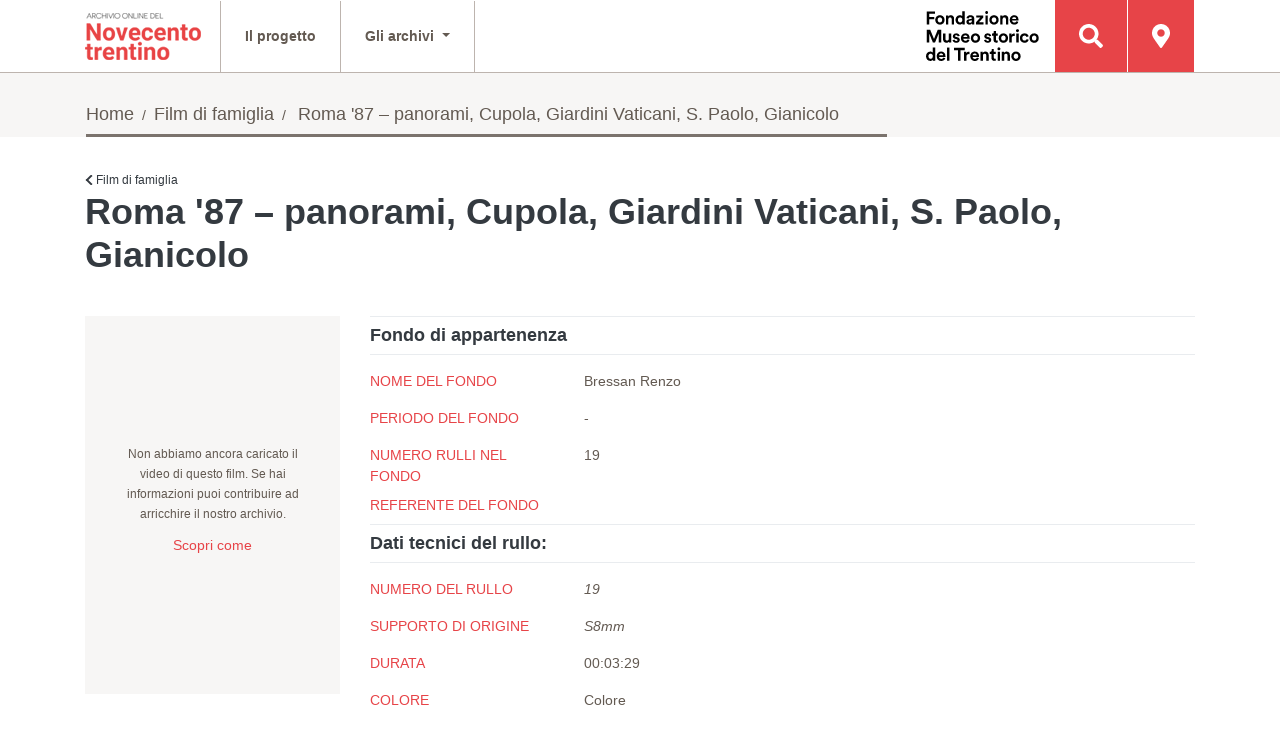

--- FILE ---
content_type: text/html; charset=UTF-8
request_url: https://900trentino.museostorico.it/dettaglio?archive=film-di-famiglia&id=1066
body_size: 24774
content:
<!DOCTYPE html>
<!--[if lt IE 9 ]>
<html class="unsupported-ie ie" lang="it_IT"><![endif]-->
<!--[if IE 9 ]>
<html class="ie ie9" lang="it_IT"><![endif]-->
<!--[if (gt IE 9)|!(IE)]><!-->
<html lang="it_IT"><!--<![endif]-->
<head>
    <meta name="viewport" content="width=device-width, initial-scale=1.0"/>
    
    <title>Archivio storico del 900 Trentino
        -  Home </title>
    <meta http-equiv="Content-Type" content="text/html; charset=utf-8"/>
    <meta name="author" content="Net Wise S.r.l."/>
    <meta name="copyright" content="Net Wise S.r.l."/>
    <meta name="description"
          content="Archivio storico del 900 Trentino - Home "/>
    <meta name="google-site-verification" content="6JGpj-r3iJwrrIe_tK5SmmoVr8ce0sZ88E6nfFB2_gw"/>
    <meta name="keywords" content="Prima Guerra Mondiale,Seconda Guerra mondiale, Archivio Storico Trentino"/>
    <meta name="MSSmartTagsPreventParsing" content="TRUE"/>
    <meta name="generator" content="eZ Publish"/>
    <link rel="Home" href="/" title="Home"/>
    <link rel="Index" href="/" title="Home"/>
    <link rel="Top" href="/" title="Home"/>
    <link rel="Shortcut icon" href="/design/standard/images/favicon.ico" type="image/x-icon"/>
    <link rel="Copyright" href="http://www.museostorico.it/"/>
    <link rel="Author" href="http://www.netwise.it"/>
    <link rel="Alternate" type="application/rss+xml" title="RSS"
          href="/rss/feed/my_feed"/>

        
    <script type="text/javascript">


      (function () {
        var head = document.getElementsByTagName('head')[0];
        var printNode = document.createElement('link');
        printNode.rel = 'Alternate';
        printNode.href = "/layout/set/print/content/view/sitemap/2" + document.location.search;
        printNode.media = 'print';
        printNode.title = "Printable version";
        head.appendChild(printNode);
      })();


    </script>
        <link rel="stylesheet" type="text/css" href="/css/4443f91_fontawesome_1.css"/>
    <link rel="stylesheet" type="text/css" href="/css/4443f91_datatables.min_2.css"/>
    <link rel="stylesheet" type="text/css" href="/css/4443f91_style_3.css"/>

<style type="text/css">
    @import url("/extension/ezwt/design/standard/stylesheets/websitetoolbar.css");
</style>
<link href='http://fonts.googleapis.com/css?family=Open+Sans:400,300,700' rel='stylesheet' type='text/css'>

    
    
    
<script type="text/javascript">
var YUI3_config = {base: "/extension/ezjscore/design/standard/lib/yui/3.17.2/build/", modules: {}, combine: false};
</script>
    <script type="text/javascript" src="/js/e31b3eb_jquery.min_1.js"></script>

    <script type="text/javascript" src="/js/e31b3eb_jquery-migrate.min_2.js"></script>

    <script type="text/javascript" src="/js/e31b3eb_jquery-ui-1.10.3.custom.min_3.js"></script>

    <script type="text/javascript" src="/js/e31b3eb_bootstrap.bundle.min_4.js"></script>

    <script type="text/javascript" src="/js/e31b3eb_bootstrap-toolkit.min_5.js"></script>

    <script type="text/javascript" src="/js/e31b3eb_fontawesome-all.min_6.js"></script>

    <script type="text/javascript" src="/js/e31b3eb_knockout-latest_7.js"></script>

    <script type="text/javascript" src="/js/e31b3eb_moment.min_8.js"></script>

    <script type="text/javascript" src="/js/e31b3eb_it_9.js"></script>

    <script type="text/javascript" src="/js/e31b3eb_daterangepicker.min_10.js"></script>

    <script type="text/javascript" src="/js/e31b3eb_datatables.min_11.js"></script>

    <script type="text/javascript" src="/js/e31b3eb_archivi-table-sort_13.js"></script>

    <script type="text/javascript" src="/js/e31b3eb_jquery.tooltipster.min_14.js"></script>

    <script type="text/javascript" src="/js/e31b3eb_jquery.jscrollpane.min_16.js"></script>

    <script type="text/javascript" src="/js/e31b3eb_markerclusterer_17.js"></script>

    <script type="text/javascript" src="/js/e31b3eb_pqgrid.min_18.js"></script>

    <script type="text/javascript" src="/js/e31b3eb_pqselect.min_19.js"></script>

    <script type="text/javascript" src="/js/e31b3eb_general_20.js"></script>

    <script type="text/javascript" src="/js/e31b3eb_maps_21.js"></script>


    
    
</head>

    <body>



    <div class="container-fluid">
    <div class="row">
        <div class="w-100">
            <nav class="navbar navbar-expand-lg navbar-light fixed-top" id="navbar-main">
                <div class="container">
                    <div class="navbar-brand">
                        <a href="/">
                            <img src="/bundles/novecentotrentinosite/images/logo.png"/>
                        </a>
                    </div>
                    <ul class="navbar-nav navbar-right flex-row">
                        <li class="nav-item bg-primary">
                            <a class="nav-link d-lg-none text-white" href="#form-search" data-toggle="collapse">
                                <i class="fas fa-search"></i>
                            </a>
                        </li>
                        <li class="nav-item">
                            <button class="navbar-toggler collapsed" type="button" data-toggle="collapse"
                                    data-target="#navbar-main-collapse"
                                    aria-controls="navbar-main-collapse" aria-expanded="false" aria-label="Apri menu">
                                <span class="navbar-toggler-icon">
                                    <svg viewBox="0 0 30 30" xmlns="http://www.w3.org/2000/svg">
                                        <path class="navbar-toggle-incon-bar" id="top" stroke="#FFFFFF" stroke-width="2"
                                              stroke-linecap="round" stroke-miterlimit="10" d="M4 7h22"></path>
                                        <path class="navbar-toggle-incon-bar" id="middle" stroke="#FFFFFF"
                                              stroke-width="2" stroke-linecap="round" stroke-miterlimit="10"
                                              d="M4 15h22"></path>
                                        <path class="navbar-toggle-incon-bar" id="bottom" stroke="#FFFFFF"
                                              stroke-width="2" stroke-linecap="round" stroke-miterlimit="10"
                                              d="M4 23h22"></path>
                                    </svg>
                                </span>
                            </button>
                        </li>
                    </ul>

                    <div class="collapse navbar-collapse" id="navbar-main-collapse">
                        <span class="navbar-text font-weight-bold d-lg-none d-xl-none">
                            MENU
                        </span>
                        <ul class="navbar-nav mr-auto">
                            <li class="nav-item">
                                <a class="nav-link" href="/Il-progetto">Il
                                    progetto</a>
                            </li>
                            <li class="nav-item dropdown">
                                <a class="nav-link dropdown-toggle" id="dropdown-archivi" role="button"
                                   data-toggle="dropdown" aria-haspopup="true" aria-expanded="false">
                                    Gli archivi <i class="fa fa-chevron-right d-lg-none"></i>
                                </a>
                                <div class="dropdown-menu" aria-labelledby="dropdown-archivi">
                                    <div class="col-12 d-lg-none">
                                        <a class="nav-link dropdown-toggle" href="#">
                                            <i class="fas fa-chevron-left"></i> Back
                                        </a>
                                    </div>
                                    <div class="d-lg-none mb-2">
                                        <div class="dropdown-item font-weight-bold navbar-text">
                                            GLI ARCHIVI
                                        </div>
                                    </div>
                                    <a class="dropdown-item" href="/Archivio-della-Scrittura-Popolare">
                                        Archivio della Scrittura Popolare</a>
                                    <a class="dropdown-item" href="/Donne-e-uomini-della-Resistenza">
                                        Donne e uomini della Resistenza</a>
                                    <a class="dropdown-item" href="/I-militari-trentini-nella-seconda-guerra-mondiale">
                                        I militari trentini nella seconda guerra mondiale</a>
                                    <a class="dropdown-item" href="/Le-interviste-dalla-Cineteca-della-FMST">
                                        Le interviste dalla Cineteca della FMST</a>
                                    <a class="dropdown-item" href="/Gli-oppositori-al-fascismo">
                                        Gli oppositori al fascismo</a>
                                    <a class="dropdown-item" href="/Film-di-famiglia">
                                        Film di famiglia</a>
                                                                        <a class="dropdown-item" href="/Legionari-trentini-in-Spagna-1936-1939">
                                        Legionari trentini in Spagna (1936-1939)
                                    </a>
                                    <a class="dropdown-item" href="/Volontari-trentini-nella-Grande-Guerra">
                                        Volontari trentini nella Grande Guerra
                                    </a>
                                    <a class="dropdown-item" href="/Custodire-la-memoria">
                                        Custodire la memoria
                                    </a>
                                </div>
                            </li>
                            <li class="nav-item d-lg-none">
                                <a class="nav-link" href="/Cerca-sulla-Mappa">
                                    <span class="d-lg-none">Cerca sulla mappa</span>
                                </a>
                            </li>
                        </ul>
                        <ul class="navbar-nav navbar-right d-none d-lg-flex">
                            <li class="nav-item d-none d-md-inline-flex border-0">
                                <a href="http://fondazione.museostorico.it/"
                                   class="nav-link p-0 mr-3 background-transparent">
                                    <img src="/bundles/novecentotrentinosite/images/logo_fmst_new.svg" height="50"/>
                                </a>
                            </li>
                            <li class="nav-item">
                                <a class="nav-link bg-primary" href="#form-search" data-toggle="collapse">
                                    <i class="fas fa-search"></i>
                                    <span class="d-lg-none">Cerca nell'archivio</span>
                                </a>
                            </li>
                            <li class="nav-item">
                                <a class="nav-link bg-primary"
                                                                            href="/Cerca-sulla-Mappa"
                                                                    >
                                    <i class="fas fa-map-marker-alt"></i>
                                    <span class="d-lg-none">Cerca sulla mappa</span>
                                </a>
                            </li>
                        </ul>
                    </div>
                </div>
            </nav>
        </div>
    </div>
</div>

        <div class="bg-primary text-white py-5 px-3 collapse" id="form-search">
    <div class="row">
        <div class="col-12">
            <h3 class="font-weight-light mb-4">Cerca nell'archivio</h3>
        </div>
    </div>
    <div class="row">
        <div class="col-12">
                            <div id="dialog" title="Attenzione">

</div>
<form name="novecento_trentino_gen_search" method="post" action="/Risultati-ricerca" class="form-search" id="search-form" name="search-form">

<div class="form-group form-group--label-right">
    <i class="fas fa-chevron-down"></i>
            <select id="novecento_trentino_gen_search_archivio" name="novecento_trentino_gen_search[archivio]" class="form-control form-control-lg">
        <option value="all">Tutti gli archivi</option><option value="oppositori">Oppositori al fascismo</option><option value="militari">Militari della II Guerra Mondiale</option><option value="scrittura popolare">Archivio Scrittura Popolare</option><option value="interviste">Interviste Cineteca Fondazione</option><option value="donne e uomini resistenza">Donne e uomini della Resistenza</option><option value="film di famiglia">Film di famiglia</option><option value="volontari grande guerra">Volontari trentini nella Grande Guerra</option><option value="legionari spagna">Legionari trentini in Spagna (1936-1939)</option><option value="segni della pieta">Custodire la memoria</option></select>
    </div>
<div class="form-group">
    <i class="fas fa-user"></i>
            <input type="text" id="novecento_trentino_gen_search_nome" name="novecento_trentino_gen_search[nome]" placeholder="Nome" class="form-control form-control-lg" />
    </div>
<div class="form-group">
    <i class="fas fa-user"></i>
            <input type="text" id="novecento_trentino_gen_search_cognome" name="novecento_trentino_gen_search[cognome]" placeholder="Cognome" class="form-control form-control-lg" />
    </div>
<div class="form-group">
    <i class="fas fa-map-marker-alt"></i>
            <input type="text" id="novecento_trentino_gen_search_luogo_nascita" name="novecento_trentino_gen_search[luogo_nascita]" placeholder="Luogo di nascita" class="form-control form-control-lg" />
    </div>
<div class="form-group form-group--label-right d-none">
    <i class="fas fa-chevron-down"></i>
            <select id="novecento_trentino_gen_search_tipologia_testuale" name="novecento_trentino_gen_search[tipologia_testuale][]" novalidate="novalidate" class="form-control form-control-lg" multiple="multiple">
        <option value="12">Agenda</option><option value="28">Altro</option><option value="8">Autobiografia</option><option value="10">Canzoniere</option><option value="27">Composizione in versi</option><option value="22">Cronaca</option><option value="2">Diario</option><option value="9">Diario - memoria</option><option value="7">Epistolario</option><option value="29">Inventario</option><option value="1">Lettera</option><option value="16">Liber amicorum</option><option value="5">Libro</option><option value="26">Libro dei conti</option><option value="17">Libro delle messe</option><option value="13">Libro di famiglia</option><option value="3">Libro di preghiere</option><option value="30">Lista dotale</option><option value="21">Memoria - canzoniere</option><option value="19">Memoria autobiografica</option><option value="18">Quaderno di appunti</option><option value="14">Quaderno scolastico</option><option value="24">Raccolta di disegni</option><option value="20">Raccolta di poesie</option><option value="25">Racconto storico</option><option value="11">Ricettario</option><option value="23">Testo teatrale</option><option value="15">Zibaldone</option></select>
    </div>
<div class="form-group form-group--label-right d-none">
    <i class="fas fa-chevron-down"></i>
            <select id="novecento_trentino_gen_search_soggetto" name="novecento_trentino_gen_search[soggetto][]" novalidate="novalidate" class="form-control form-control-lg" multiple="multiple">
        <option value="63">Africa settentrionale (aprile-novembre 1942)</option><option value="48">Alimentazione</option><option value="39">Amicizia</option><option value="31">Amori</option><option value="24">Attività politica</option><option value="50">Bombardamenti</option><option value="19">Confinati</option><option value="49">Dalmazia - Rivolte 1881-1882</option><option value="6">Disertori</option><option value="3">Emigranti</option><option value="12">Esercito italiano</option><option value="9">Esercito italiano. Spedizione in Estremo Oriente. ...i trentini</option><option value="10">Famiglia</option><option value="47">Fascismo</option><option value="28">Feriti di guerra</option><option value="41">Folclore</option><option value="59">Fronte greco-albanese</option><option value="17">Fronte italo-austriaco</option><option value="30">Fronte orientale</option><option value="1">Guerra Mondiale 1914-1918</option><option value="2">Guerra Mondiale 1939-1945</option><option value="18">Guerre coloniali</option><option value="15">Guerre di indipendenza</option><option value="23">Internati civili</option><option value="62">Internati militari in Germania (settembre 1943-set...mbre 1945)</option><option value="22">Irredentismo</option><option value="16">Istruzione</option><option value="33">Lavoro</option><option value="20">Legislazione</option><option value="34">Malati di guerra</option><option value="21">Movimento operaio</option><option value="60">Occupazione Alpenvorland</option><option value="46">Opzioni-1939</option><option value="64">Prigionia in Egitto</option><option value="43">Prigionieri di guerra</option><option value="29">Prigionieri di guerra italiani-Austria</option><option value="7">Prigionieri di guerra italiani-Germania</option><option value="5">Prigionieri di guerra trentini-Italia</option><option value="4">Prigionieri di guerra trentini-Russia</option><option value="55">Profughi</option><option value="11">Profughi trentini-Austria</option><option value="32">Profughi trentini-Italia</option><option value="13">Religiosità</option><option value="27">Resistenza</option><option value="40">Retrovie</option><option value="8">Rivoluzione Russa</option><option value="14">Servizio militare</option><option value="45">Teatro di guerra: Albania</option><option value="53">Teatro di guerra: fronte francese</option><option value="37">Teatro di guerra: Grecia</option><option value="52">Teatro di guerra: isole del Mediterraneo</option><option value="54">Teatro di guerra: Italia meridionale</option><option value="44">Teatro di guerra: Jugoslavia</option><option value="35">Teatro di guerra: Libia</option><option value="36">Teatro di guerra: Russia</option><option value="61">Territorio greco occupato (aprile-luglio 1941)</option><option value="38">Tirolo - Storia - Insurrezioni 1809</option><option value="42">Usi e costumi</option><option value="26">Viaggi</option><option value="51">Vita quotidiana</option></select>
    </div>
<div class="form-group form-group--label-right d-none">
    <i class="fas fa-chevron-down"></i>
            <select id="novecento_trentino_gen_search_genere" name="novecento_trentino_gen_search[genere]" novalidate="novalidate" class="form-control form-control-lg">
        <option value="">Genere</option><option value="M">Maschio</option><option value="F">Femmina</option></select>
    </div>
<div class="form-group form-group--label-right d-none">
    <i class="fas fa-chevron-down"></i>
            <select id="novecento_trentino_gen_search_fascicolo" name="novecento_trentino_gen_search[fascicolo]" novalidate="novalidate" class="form-control form-control-lg">
        <option value="">Fascicolo commissione provinciale patrioti</option><option value="SI">Fascicolo commissione provinciale patrioti SI</option><option value="NO">Fascicolo commissione provinciale patrioti NO</option></select>
    </div>
<div class="form-group form-group--label-right d-none">
    <i class="fas fa-chevron-down"></i>
            <select id="novecento_trentino_gen_search_qualifica_anpi" name="novecento_trentino_gen_search[qualifica_anpi]" novalidate="novalidate" class="form-control form-control-lg">
        <option value="">Qualifica ANPI</option><option value="17">altra</option><option value="10">partigiano/a</option><option value="12">partigiano/a caduto/a</option><option value="13">partigiano/a combattente</option><option value="14">partigiano/a combattente caduto/a</option><option value="15">patriota</option></select>
    </div>
<div class="form-group d-none">
            <input type="text" id="novecento_trentino_gen_search_anno_del_fatto" name="novecento_trentino_gen_search[anno_del_fatto]" placeholder="Anno del fatto" class="form-control form-control-lg" />
    </div>
<div class="form-group form-group--label-right d-none">
    <i class="fas fa-chevron-down"></i>
            <select id="novecento_trentino_gen_search_progetto" name="novecento_trentino_gen_search[progetto][]" novalidate="novalidate" class="form-control form-control-lg" multiple="multiple">
        <option value="9">60° Anniversario della Resistenza</option><option value="66">A man with no borders: il viaggio di Gilbert</option><option value="6">Alpini che ritornano</option><option value="33">Bambini di montagna</option><option value="51">Bergen Belsen</option><option value="20">Bieno</option><option value="35">Brasile. Lontananze sospese</option><option value="21">Casoni</option><option value="52">Corpo di Sicurezza Trentino</option><option value="34">Cronache poere</option><option value="57">Emigrazione in Argentina</option><option value="5">Emigrazione Mezzolombardo</option><option value="50">Era tutto Michelin. Memoria di una fabbrica</option><option value="30">Esuli istriani, fiumani e dalmati</option><option value="59">Fronti del Ricordo</option><option value="46">I cavatori di porfido di Albiano</option><option value="4">International research on migrations</option><option value="25">Istituto Filzi</option><option value="27">L&#039;Autonomia si racconta</option><option value="11">L&#039;emigrazione trentina in Belgio nel Novecento </option><option value="40">L&#039;emigrazione trentina in Cile (1949 – 1974)</option><option value="36">L&#039;emigrazione trentina in Colombia</option><option value="55">L&#039;emigrazione trentina in Messico e Texas</option><option value="53">La memoria dell’Università: le fonti orali per la storia     dell’Università degli Studi di Trento (1962 – 1972)</option><option value="60">La speranza industriale</option><option value="29">Le donne democristiane: dal diritto di voto all&#039;impegno politico per la costruzione della democrazia repubblicana</option><option value="26">Lisignago</option><option value="37">Messico. Interviste alla famiglia Zanotelli</option><option value="16">Partenze, arrivi, ritorni. Trent&#039;anni di emigrazione trentina in Svizzera (1946-1975)</option><option value="49">Peio, una storia d&#039;acqua</option><option value="64">Pioniere</option><option value="24">Prima guerra mondiale</option><option value="7">Reduci Valle dei Laghi</option><option value="23">Regole Spinale e Manez</option><option value="63">Resistenza veronese - Fondo Gigi Miele</option><option value="32">Ricordi dalla collina</option><option value="28">Santa Giustina</option><option value="54">Seconda Guerra mondiale e resistenza trentina </option><option value="62">Segheria Moruzzi Lavis</option><option value="3">Storia dell&#039;emigrazione delle Giudicarie: il caso dei “moleti” nel Regno Unito</option><option value="17">Storie di emigrazione in Val di Non</option><option value="10">Storie di emigrazione in Valsugana</option><option value="8">Storie di genere. L&#039;evoluzione del ruolo della donna nella storia della cooperazione trentina</option><option value="61">Storie di migranti a Trento</option><option value="18">Storie di mondo</option><option value="22">Stramentizzo</option><option value="58">Testimoni del &#039;900</option><option value="47">Testimoni di cooperazione</option><option value="44">Trentini americani: memoria di emigrazione negli Stati Uniti (IV campagna)</option><option value="45">Trentini americani: memoria di emigrazione negli Stati Uniti (V campagna)</option><option value="56">Trentini americani: memoria di emigrazione negli Stati Uniti (VI campagna)</option><option value="41">Trentini americani. Storie di emigrazione negli Stati Uniti (I campagna)</option><option value="42">Trentini americani. Storie di emigrazione negli Stati Uniti (II campagna)</option><option value="13">Trentini americani. Storie di emigrazione negli Stati Uniti (III campagna)</option><option value="43">Una corrispondenza &quot;orale&quot; tra Argentina e Trentino</option><option value="38">Una memoria di ferro. Storia di emigrazione trentina in Lorena</option><option value="48">Università Internazionale delle Istituzioni dei Popoli per la Pace (UNIP)</option><option value="65">Zambana &#039;55 e &#039;66: memorie di comunità</option></select>
    </div>
<div class="form-group form-group--label-right d-none">
    <i class="fas fa-chevron-down"></i>
            <select id="novecento_trentino_gen_search_soggetti" name="novecento_trentino_gen_search[soggetti][]" novalidate="novalidate" class="form-control form-control-lg" multiple="multiple">
        <option value="349">3a Divisione alpina &quot;Julia&quot;</option><option value="247">A.P.S.P. Margherita Grazioli - Povo</option><option value="177">Accordo De Gasperi - Gruber, 1946</option><option value="403">Afghanistan</option><option value="88">Africa</option><option value="264">Alaska</option><option value="152">Albania</option><option value="266">Albiano</option><option value="6">Alcide De Gasperi</option><option value="162">allevamento</option><option value="285">alluvione 1966</option><option value="161">Alpeggio</option><option value="241">Alpinismo</option><option value="248">amministrazione</option><option value="62">Anffas</option><option value="291">anni Novanta</option><option value="283">anni Sessanta</option><option value="338">Antifascismo</option><option value="401">antimilitarismo</option><option value="38">Argentina</option><option value="47">Armistizio, 1943</option><option value="15">Arrotino</option><option value="284">artigianato</option><option value="136">Associazione Trentini nel Mondo</option><option value="290">associazioni umanitarie</option><option value="105">Associazionismo</option><option value="130">Australia</option><option value="146">Austria</option><option value="176">Autonomia trentina</option><option value="201">Azione Cattolica</option><option value="357">Battaglia di El Alamein, 1942</option><option value="42">Belgio</option><option value="151">Bieno</option><option value="114">Bolivia</option><option value="233">Bombardamenti</option><option value="29">Bosnia ed Erzegovina</option><option value="262">Boston</option><option value="91">Brasile</option><option value="322">Brigate Rosse</option><option value="43">Bruxelles</option><option value="404">Bulgaria</option><option value="256">California</option><option value="230">Campagna d&#039;Africa (II GM)</option><option value="390">Campagna d&#039;Italia (II GM)</option><option value="48">Campagna di Russia (II GM)</option><option value="249">campeggio</option><option value="408">campi di concentramento</option><option value="41">Canada</option><option value="93">CASI (Centro di Azione Sociale Italiano)</option><option value="154">Casoni</option><option value="276">Cassa Rurale di Trento</option><option value="268">cava</option><option value="292">Centro di Educazione Permanente alla Pace</option><option value="298">Centro di formazione alla solidarietà internazionale (CFSI)</option><option value="194">Chiara Lubich</option><option value="206">Chicago</option><option value="277">ciclismo</option><option value="40">Cile</option><option value="250">Colombia</option><option value="394">Colonialismo italiano</option><option value="254">Colorado</option><option value="92">Compagnia italo-cilena di colonizzazione agricola CITAL</option><option value="159">Comunità delle Regole</option><option value="389">Condizioni di lavoro</option><option value="295">Convegno internazionale “Riflessioni sulla pace”</option><option value="380">Cooperativa agricola San Cristoforo</option><option value="63">cooperativa sociale Alpi</option><option value="58">cooperazione</option><option value="288">cooperazione internazionale</option><option value="51">Corfù, 1943</option><option value="330">Corpo degli Alpini</option><option value="74">Corpo di Sicurezza Trentino</option><option value="196">Croce Rossa Italiana</option><option value="192">Democrazia Cristiana</option><option value="173">deportazione in Germania</option><option value="399">Diga del Vajont</option><option value="289">diritti umani</option><option value="45">Divisione Acqui</option><option value="50">Divisione Pusteria</option><option value="190">Donne</option><option value="46">Eccidio di Cefalonia, 1943</option><option value="89">Edilizia</option><option value="245">elezioni</option><option value="14">Emigrazione</option><option value="204">Ente comunale assistenza (ECA)</option><option value="392">Esercito Popolare di Liberazione della Jugoslavia</option><option value="217">Esodo istriano, giuliano e dalmata</option><option value="122">fabbrica</option><option value="309">Fabbrica Michelin</option><option value="17">famiglia</option><option value="66">Famiglia cooperativa val di Gresta</option><option value="64">Famiglia cooperativa val di Rabbi e Sole</option><option value="175">Fascismo</option><option value="65">Federazione trentina della cooperazione</option><option value="279">Federciclismo</option><option value="273">Festival dell&#039;economia</option><option value="344">FlugabwehrKanone (FlaK)</option><option value="218">Foibe</option><option value="293">Fondazione Opera Campana dei Caduti</option><option value="251">Forze armate rivoluzionarie della Colombia (FARC)</option><option value="413">Frana Zambana 1955</option><option value="81">Francia</option><option value="346">Fronte dei Balcani (II GM)</option><option value="52">Fronte francese (II GM)</option><option value="49">Fronte greco (II GM)</option><option value="281">Gara Trento-Bondone</option><option value="280">Gardolo</option><option value="398">gare automobilistiche</option><option value="111">Germania</option><option value="362">Gestione Alberoni (1968 – 1970)</option><option value="367">Gestione Baglioni-Rotelli (1970-1972)</option><option value="361">Gestione Volpato (1962 – 1968)</option><option value="238">Giochi</option><option value="253">Gran Bretagna</option><option value="60">Gruppo ’78</option><option value="350">Guerra Civile spagnola, 1936</option><option value="37">Guerra del Kosovo, 1996-1999</option><option value="411">Guerre e occupazione Africa Orientale 1935-1941</option><option value="31">Guerre Jugoslave, 1991-1995</option><option value="377">Idaho</option><option value="303">Idropejo</option><option value="98">immigrazione</option><option value="402">Impero Austro-Ungarico</option><option value="320">Industrializzazione</option><option value="236">Infanzia</option><option value="77">Inghilterra</option><option value="109">integrazione</option><option value="326">Internati Militari Italiani</option><option value="125">Iran</option><option value="395">Irredentismo</option><option value="167">Istituto Filzi</option><option value="219">Istria</option><option value="35">Kosovo</option><option value="95">Kuwait</option><option value="333">Lager di Bergen Belsen</option><option value="70">Lager di Bolzano</option><option value="372">Lager di Buchenwald</option><option value="371">Lager di Dachau</option><option value="407">Lager di Mauthausen</option><option value="339">Lager di Wietzendorf</option><option value="187">Lago di Cles</option><option value="172">lavori stagionali</option><option value="396">lavori tradizionali</option><option value="312">Lavoro femminile</option><option value="304">legname</option><option value="369">Libera Università di Trento</option><option value="272">libreria</option><option value="170">Lisignago</option><option value="21">London Grinders Association</option><option value="18">Londra</option><option value="112">Lorena</option><option value="368">lotta armata</option><option value="310">Lotte operaie</option><option value="164">Madonna di Campiglio</option><option value="405">Marocco</option><option value="274">Meano</option><option value="252">Messico</option><option value="84">Mezzolombardo</option><option value="36">Milošević, Slobodan</option><option value="44">Miniera</option><option value="400">Minoranze linguistiche</option><option value="378">Missoula</option><option value="410">moda</option><option value="286">Monte Bondone</option><option value="343">Monte Grappa</option><option value="160">Monte Spinale</option><option value="145">Montecarlo</option><option value="366">Movimenti politici extraparlamentari</option><option value="193">Movimento dei focolari</option><option value="364">Movimento studentesco</option><option value="373">Muro fra Stati Uniti e Messico</option><option value="209">New York</option><option value="124">Nigeria</option><option value="365">Occupazioni di Sociologia</option><option value="244">Officina Lancia</option><option value="183">Opera Nazionale di Assistenza all&#039;Italia Redenta</option><option value="342">Organizzazione Todt</option><option value="202">Ospedale psichiatrico di Pergine</option><option value="294">Osservatorio sui Balcani</option><option value="258">Padre Efrem Trettel</option><option value="106">Parlamento Europeo</option><option value="73">Partito Comunista Italiano</option><option value="299">Peio</option><option value="255">Pennsylvania</option><option value="39">Perón, Juan Domingo </option><option value="180">Politica</option><option value="363">Politica universitaria italiana</option><option value="135">Polonia</option><option value="267">porfido</option><option value="243">Povo</option><option value="226">Prigionieri di guerra</option><option value="23">Prima Guerra Mondiale</option><option value="188">primo dopoguerra</option><option value="383">profughi, I guerra mondiale</option><option value="127">Religione</option><option value="67">Resistenza</option><option value="186">Revò</option><option value="275">ricostruzione</option><option value="216">Rijeka/Fiume</option><option value="332">Risiera di San Sabba</option><option value="382">Rivoluzione messicana, 1910</option><option value="83">Rovereto</option><option value="184">S. Giustina</option><option value="282">Sait</option><option value="257">San Francisco</option><option value="34">Sarajevo</option><option value="53">Sbarco in Normandia, 1944</option><option value="391">Scuola</option><option value="263">Seattle</option><option value="24">Seconda Guerra Mondiale</option><option value="406">Senegal</option><option value="82">Serbia</option><option value="200">Sessantotto</option><option value="334">Shoah</option><option value="153">Sicilia</option><option value="306">silicosi</option><option value="99">Sindacati</option><option value="370">socialismo</option><option value="397">Società Cementi Armati Centrifugati (SCAC)</option><option value="242">Società degli Alpinisti Tridentini (SAT)</option><option value="220">Sociologia</option><option value="265">Solvay</option><option value="128">Stati Uniti d&#039;America</option><option value="59">storia di genere</option><option value="384">storia locale di lungo periodo</option><option value="69">Stragi nazi-fasciste in Trentino</option><option value="409">Stragi nazi-fasciste in Veneto</option><option value="121">Svezia</option><option value="78">Svizzera</option><option value="307">terme</option><option value="374">Texas</option><option value="416">tradizioni</option><option value="80">Trentini nel mondo</option><option value="3">Trento</option><option value="223">Trieste</option><option value="165">turismo</option><option value="297">Unimondo</option><option value="287">UNIP</option><option value="182">Università</option><option value="360">Università di Trento</option><option value="96">URSS</option><option value="260">Utah</option><option value="185">Val di Non</option><option value="79">Valsugana</option><option value="308">venditori ambulanti</option><option value="235">Villazzano</option><option value="61">Volano</option><option value="278">volontariato</option><option value="379">Wallace</option><option value="412">WWF</option><option value="259">Wyoming</option></select>
    </div>
<div class="form-group d-none">
            <input type="text" id="novecento_trentino_gen_search_anno_di_leva" name="novecento_trentino_gen_search[anno_di_leva]" placeholder="Anno di leva" class="form-control form-control-lg" />
    </div>
<div class="form-group form-group--label-right d-none">
    <i class="fas fa-chevron-down"></i>
            <select id="novecento_trentino_gen_search_esperienza_bellica" name="novecento_trentino_gen_search[esperienza_bellica][]" novalidate="novalidate" class="form-control form-control-lg" multiple="multiple">
        <option value="Adesione RSI">Adesione RSI</option><option value="Congedato">Congedato</option><option value="Decorato">Decorato</option><option value="Disertore">Disertore</option><option value="Disperso">Disperso</option><option value="Ferito">Ferito</option><option value="Internato">Internato</option><option value="Morto">Morto</option><option value="Prigioniero">Prigioniero</option><option value="Resistente">Resistente</option><option value="Riformato">Riformato</option><option value="Sbandato">Sbandato</option></select>
    </div>
<div class="form-group form-group--label-right d-none">
    <i class="fas fa-chevron-down"></i>
            <select id="novecento_trentino_gen_search_teatro_di_guerra" name="novecento_trentino_gen_search[teatro_di_guerra]" novalidate="novalidate" class="form-control form-control-lg">
        <option value="">Teatro di guerra</option><option value="?">?</option><option value="Africa orientale italiana">Africa orientale italiana</option><option value="Africa settentrionale italiana">Africa settentrionale italiana</option><option value="Albania">Albania</option><option value="Austria">Austria</option><option value="Avellino">Avellino</option><option value="Balcani">Balcani</option><option value="Balcani (Albania-Jugoslavia)">Balcani (Albania-Jugoslavia)</option><option value="Balcani (Albania-Montenegro)">Balcani (Albania-Montenegro)</option><option value="Balcani (Albania)">Balcani (Albania)</option><option value="Balcani (Bosnia)">Balcani (Bosnia)</option><option value="Balcani (Croazia)">Balcani (Croazia)</option><option value="Balcani (Dalmazia)">Balcani (Dalmazia)</option><option value="Balcani (Egeo)">Balcani (Egeo)</option><option value="Balcani (Grecia-Albania)">Balcani (Grecia-Albania)</option><option value="Balcani (Grecia)">Balcani (Grecia)</option><option value="Balcani (Jugoslavia)">Balcani (Jugoslavia)</option><option value="Balcani (Montenegro-Croazia)">Balcani (Montenegro-Croazia)</option><option value="Balcani (Montenegro)">Balcani (Montenegro)</option><option value="Balcani (Montenegro) ?">Balcani (Montenegro) ?</option><option value="Balcani (Slovenia-Croazia)">Balcani (Slovenia-Croazia)</option><option value="Balcani (Slovenia)">Balcani (Slovenia)</option><option value="Bari">Bari</option><option value="Belluno">Belluno</option><option value="Bologna">Bologna</option><option value="Bolzano">Bolzano</option><option value="Bressanone">Bressanone</option><option value="Brindisi">Brindisi</option><option value="Budapest">Budapest</option><option value="Calabria">Calabria</option><option value="Campania">Campania</option><option value="Catania">Catania</option><option value="Catanzaro">Catanzaro</option><option value="Cefalonia">Cefalonia</option><option value="Cefalonia (?)">Cefalonia (?)</option><option value="Cina">Cina</option><option value="Coo">Coo</option><option value="Corfù">Corfù</option><option value="Corfù (?)">Corfù (?)</option><option value="Corsica">Corsica</option><option value="Cosenza">Cosenza</option><option value="Creta">Creta</option><option value="Croazia">Croazia</option><option value="Crotone">Crotone</option><option value="Difesa aeroporto di Bolzano">Difesa aeroporto di Bolzano</option><option value="Difesa aeroporto di Capodichino (Napoli)">Difesa aeroporto di Capodichino (Napoli)</option><option value="Difesa aeroporto di Capua">Difesa aeroporto di Capua</option><option value="Difesa aeroporto di Castiglione del Lago">Difesa aeroporto di Castiglione del Lago</option><option value="Difesa aeroporto di Cerveteri">Difesa aeroporto di Cerveteri</option><option value="Difesa aeroporto di Ciampino">Difesa aeroporto di Ciampino</option><option value="Difesa aeroporto di Fano">Difesa aeroporto di Fano</option><option value="Difesa aeroporto di Forlì">Difesa aeroporto di Forlì</option><option value="Difesa aeroporto di Ghedi">Difesa aeroporto di Ghedi</option><option value="Difesa aeroporto di Gioia del Colle">Difesa aeroporto di Gioia del Colle</option><option value="Difesa aeroporto di Latina">Difesa aeroporto di Latina</option><option value="Difesa aeroporto di Livorno">Difesa aeroporto di Livorno</option><option value="Difesa aeroporto di Lonate Pozzolo">Difesa aeroporto di Lonate Pozzolo</option><option value="Difesa aeroporto di Lucca">Difesa aeroporto di Lucca</option><option value="Difesa aeroporto di Pescara">Difesa aeroporto di Pescara</option><option value="Difesa aeroporto di Pisa">Difesa aeroporto di Pisa</option><option value="Difesa aeroporto di San Giusto (Pisa)">Difesa aeroporto di San Giusto (Pisa)</option><option value="Difesa aeroporto di Tarquinia">Difesa aeroporto di Tarquinia</option><option value="Difesa aeroporto di Treviso">Difesa aeroporto di Treviso</option><option value="Difesa contraerea">Difesa contraerea</option><option value="Difesa contraerea (Alto Adige)">Difesa contraerea (Alto Adige)</option><option value="Difesa contraerea (Brescia)">Difesa contraerea (Brescia)</option><option value="Difesa contraerea (Calabria)">Difesa contraerea (Calabria)</option><option value="Difesa contraerea (Campania)">Difesa contraerea (Campania)</option><option value="Difesa contraerea (Innsbruck)">Difesa contraerea (Innsbruck)</option><option value="Difesa contraerea (Lazio)">Difesa contraerea (Lazio)</option><option value="Difesa contraerea (Liguria)">Difesa contraerea (Liguria)</option><option value="Difesa contraerea (Lombardia)">Difesa contraerea (Lombardia)</option><option value="Difesa contraerea (Magdeburgo)">Difesa contraerea (Magdeburgo)</option><option value="Difesa contraerea (Milano)">Difesa contraerea (Milano)</option><option value="Difesa contraerea (Piemonte)">Difesa contraerea (Piemonte)</option><option value="Difesa contraerea (Puglia)">Difesa contraerea (Puglia)</option><option value="Difesa contraerea (Roma)">Difesa contraerea (Roma)</option><option value="Difesa contraerea (Sicilia)">Difesa contraerea (Sicilia)</option><option value="Difesa contraerea (Toscana)">Difesa contraerea (Toscana)</option><option value="Difesa contraerea (Veneto)">Difesa contraerea (Veneto)</option><option value="Difesa contraerea (Vipiteno)">Difesa contraerea (Vipiteno)</option><option value="Difesa costiera">Difesa costiera</option><option value="Difesa costiera (Calabria)">Difesa costiera (Calabria)</option><option value="Difesa costiera (Campania)">Difesa costiera (Campania)</option><option value="Difesa costiera (Dalmazia)">Difesa costiera (Dalmazia)</option><option value="Difesa costiera (Emilia-Romagna)">Difesa costiera (Emilia-Romagna)</option><option value="Difesa costiera (Friuli)">Difesa costiera (Friuli)</option><option value="Difesa costiera (Istria)">Difesa costiera (Istria)</option><option value="Difesa costiera (Lazio)">Difesa costiera (Lazio)</option><option value="Difesa costiera (Liguria)">Difesa costiera (Liguria)</option><option value="Difesa costiera (Puglia ?)">Difesa costiera (Puglia ?)</option><option value="Difesa costiera (Puglia)">Difesa costiera (Puglia)</option><option value="Difesa costiera (Roma)">Difesa costiera (Roma)</option><option value="Difesa costiera (Sardegna)">Difesa costiera (Sardegna)</option><option value="Difesa costiera (Sicilia)">Difesa costiera (Sicilia)</option><option value="Difesa costiera (Toscana)">Difesa costiera (Toscana)</option><option value="Difesa costiera (Veneto)">Difesa costiera (Veneto)</option><option value="Difesa del porto di Livorno">Difesa del porto di Livorno</option><option value="Difesa mobile aeroporti">Difesa mobile aeroporti</option><option value="Egeo">Egeo</option><option value="Elba">Elba</option><option value="Eritrea">Eritrea</option><option value="Estero (?)">Estero (?)</option><option value="Etiopia">Etiopia</option><option value="Foggia">Foggia</option><option value="Fortezza">Fortezza</option><option value="Francia">Francia</option><option value="Fronte albanese">Fronte albanese</option><option value="Fronte albanese-jugoslavo">Fronte albanese-jugoslavo</option><option value="Fronte croato">Fronte croato</option><option value="Fronte francese">Fronte francese</option><option value="Fronte greco">Fronte greco</option><option value="Fronte greco (?)">Fronte greco (?)</option><option value="Fronte greco-albanese">Fronte greco-albanese</option><option value="Fronte greco-jugoslavo">Fronte greco-jugoslavo</option><option value="Fronte italiano">Fronte italiano</option><option value="Fronte italiano (?)">Fronte italiano (?)</option><option value="Fronte italo-jugoslavo">Fronte italo-jugoslavo</option><option value="Fronte jugoslavo">Fronte jugoslavo</option><option value="Fronte jugoslavo (?)">Fronte jugoslavo (?)</option><option value="Fronte jugoslavo (Bosnia)">Fronte jugoslavo (Bosnia)</option><option value="Fronte jugoslavo (Montenegro)">Fronte jugoslavo (Montenegro)</option><option value="Fronte jugoslavo (Slovenia)">Fronte jugoslavo (Slovenia)</option><option value="Fronte occidentale">Fronte occidentale</option><option value="Fronte orientale">Fronte orientale</option><option value="Frontiera greco-albanese">Frontiera greco-albanese</option><option value="Frontiera orientale">Frontiera orientale</option><option value="Genova">Genova</option><option value="Germania">Germania</option><option value="Gorizia">Gorizia</option><option value="Grecia">Grecia</option><option value="Grecia (Atene)">Grecia (Atene)</option><option value="Ignoto">Ignoto</option><option value="Innsbruck">Innsbruck</option><option value="Istria">Istria</option><option value="Istria (Fiume, Pola, Trieste,..)">Istria (Fiume, Pola, Trieste,..)</option><option value="Istria (Fiume)">Istria (Fiume)</option><option value="Istria (Pola)">Istria (Pola)</option><option value="Istria (Trieste, Fiume)">Istria (Trieste, Fiume)</option><option value="Istria (Zara)">Istria (Zara)</option><option value="Jugoslavia">Jugoslavia</option><option value="Jugoslavia (Montenegro)">Jugoslavia (Montenegro)</option><option value="La Maddalena">La Maddalena</option><option value="Lama Mocogno">Lama Mocogno</option><option value="Lampedusa">Lampedusa</option><option value="Lecce">Lecce</option><option value="Lero">Lero</option><option value="Lero (?)">Lero (?)</option><option value="Libia">Libia</option><option value="Liguria (La Spezia)">Liguria (La Spezia)</option><option value="Liguria (Savona)">Liguria (Savona)</option><option value="Lubiana">Lubiana</option><option value="Mantova">Mantova</option><option value="Mar Baltico, mare del Nord">Mar Baltico, mare del Nord</option><option value="Mare del nord">Mare del nord</option><option value="Medio oriente">Medio oriente</option><option value="Medio Oriente (Palestina)">Medio Oriente (Palestina)</option><option value="Milano">Milano</option><option value="Montenegro">Montenegro</option><option value="Monterotondo">Monterotondo</option><option value="Napoli">Napoli</option><option value="Nettuno">Nettuno</option><option value="Nizza">Nizza</option><option value="Non combattente">Non combattente</option><option value="Oceano atlantico">Oceano atlantico</option><option value="Palermo">Palermo</option><option value="Pantelleria">Pantelleria</option><option value="Pescara">Pescara</option><option value="Piacenza">Piacenza</option><option value="Postumia">Postumia</option><option value="Potenza">Potenza</option><option value="Puglia (Foggia, Bari, Brindisi, ecc.)">Puglia (Foggia, Bari, Brindisi, ecc.)</option><option value="Puglia (Lecce)">Puglia (Lecce)</option><option value="Reggio Calabria">Reggio Calabria</option><option value="Rodi (Grecia)">Rodi (Grecia)</option><option value="Roma">Roma</option><option value="Romania">Romania</option><option value="Rovereto">Rovereto</option><option value="Saar">Saar</option><option value="Salerno">Salerno</option><option value="Samo">Samo</option><option value="Samo (Grecia)">Samo (Grecia)</option><option value="Samos (Grecia)">Samos (Grecia)</option><option value="Santa Maura">Santa Maura</option><option value="Sardegna">Sardegna</option><option value="Scacchiere mediterraneo">Scacchiere mediterraneo</option><option value="Scacchiere mediterraneo (Abruzzo)">Scacchiere mediterraneo (Abruzzo)</option><option value="Scacchiere mediterraneo (Albania)">Scacchiere mediterraneo (Albania)</option><option value="Scacchiere mediterraneo (Balcani)">Scacchiere mediterraneo (Balcani)</option><option value="Scacchiere mediterraneo (Campania)">Scacchiere mediterraneo (Campania)</option><option value="Scacchiere mediterraneo (Corsica)">Scacchiere mediterraneo (Corsica)</option><option value="Scacchiere mediterraneo (Creta)">Scacchiere mediterraneo (Creta)</option><option value="Scacchiere mediterraneo (Egeo)">Scacchiere mediterraneo (Egeo)</option><option value="Scacchiere mediterraneo (Grecia)">Scacchiere mediterraneo (Grecia)</option><option value="Scacchiere mediterraneo (Lampedusa)">Scacchiere mediterraneo (Lampedusa)</option><option value="Scacchiere mediterraneo (Lecce)">Scacchiere mediterraneo (Lecce)</option><option value="Scacchiere mediterraneo (Lero/Rodi)">Scacchiere mediterraneo (Lero/Rodi)</option><option value="Scacchiere mediterraneo (Liguria)">Scacchiere mediterraneo (Liguria)</option><option value="Scacchiere mediterraneo (Marche)">Scacchiere mediterraneo (Marche)</option><option value="Scacchiere mediterraneo (Pantelleria)">Scacchiere mediterraneo (Pantelleria)</option><option value="Scacchiere mediterraneo (Puglia)">Scacchiere mediterraneo (Puglia)</option><option value="Scacchiere mediterraneo (Rodi)">Scacchiere mediterraneo (Rodi)</option><option value="Scacchiere mediterraneo (Roma)">Scacchiere mediterraneo (Roma)</option><option value="Scacchiere mediterraneo (Salerno)">Scacchiere mediterraneo (Salerno)</option><option value="Scacchiere mediterraneo (Sardegna)">Scacchiere mediterraneo (Sardegna)</option><option value="Scacchiere mediterraneo (Sicilia)">Scacchiere mediterraneo (Sicilia)</option><option value="Scacchiere mediterraneo occidentale">Scacchiere mediterraneo occidentale</option><option value="Scarpanto (Egeo)">Scarpanto (Egeo)</option><option value="Sicilia">Sicilia</option><option value="Siro">Siro</option><option value="Slovenia">Slovenia</option><option value="Somalia">Somalia</option><option value="Spagna">Spagna</option><option value="Syros">Syros</option><option value="Taranto">Taranto</option><option value="Tarquinia">Tarquinia</option><option value="Terni">Terni</option><option value="Territorio metropolitano">Territorio metropolitano</option><option value="Territorio metropolitano (?)">Territorio metropolitano (?)</option><option value="Territorio occupato (Francia)">Territorio occupato (Francia)</option><option value="Tolmezzo">Tolmezzo</option><option value="Trentino">Trentino</option><option value="Trento">Trento</option><option value="Trieste">Trieste</option><option value="Ucraina">Ucraina</option><option value="Udine">Udine</option><option value="Ungheria">Ungheria</option><option value="Veneto">Veneto</option><option value="Verona">Verona</option><option value="Vienna">Vienna</option><option value="Vipiteno">Vipiteno</option><option value="Zante">Zante</option></select>
    </div>
<div class="form-group form-group--label-right d-none">
    <i class="fas fa-chevron-down"></i>
            <select id="novecento_trentino_gen_search_colore_politico" name="novecento_trentino_gen_search[colore_politico]" novalidate="novalidate" class="form-control form-control-lg">
        <option value="">Colore politico</option><option value=" antinazionale"> antinazionale</option><option value="altro">altro</option><option value="Ammonito politico">Ammonito politico</option><option value="anarchico">anarchico</option><option value="antifascista">antifascista</option><option value="antinazionale">antinazionale</option><option value="antitaliano">antitaliano</option><option value="austriacante">austriacante</option><option value="Collaborazionista">Collaborazionista</option><option value="comunista">comunista</option><option value="M.V.S.N.">M.V.S.N.</option><option value="Massone">Massone</option><option value="Massoni">Massoni</option><option value="Nazifascista">Nazifascista</option><option value="oppositore">oppositore</option><option value="pangermanista">pangermanista</option><option value="popolare">popolare</option><option value="repubblicano">repubblicano</option><option value="social-comunista">social-comunista</option><option value="socialista">socialista</option><option value="Sospetta spia">Sospetta spia</option><option value="sospettato politico">sospettato politico</option><option value="sospetto politico">sospetto politico</option><option value="sospetto sovversivo">sospetto sovversivo</option><option value="sovversivo">sovversivo</option><option value="tedescofilo">tedescofilo</option><option value="Vigilato">Vigilato</option></select>
    </div>

<div class="form-group form-group--label-right d-none">
    <i class="fas fa-chevron-down"></i>
            <select id="novecento_trentino_gen_search_fondo_appartenza" name="novecento_trentino_gen_search[fondo_appartenza][]" novalidate="novalidate" class="form-control form-control-lg" multiple="multiple">
        <option value="1">Agostini Mario</option><option value="2">Albertini Alberto 1</option><option value="3">Albertini Alberto 2</option><option value="4">Albertini Alberto 3</option><option value="5">Albertini Fabbri </option><option value="6">Albertini Mario 1</option><option value="7">Albertini Mario 2</option><option value="8">Andreatta Tomaso</option><option value="9">Anticoli Aldo</option><option value="10">Antonelli Tullio</option><option value="11">Armani Costantino</option><option value="12">Baldi Giorgio</option><option value="13">Baldo Enrico</option><option value="14">Baldo Gianni</option><option value="15">Basset Angelo</option><option value="16">Bernabe&#039; Antonio</option><option value="17">Bert Mollari</option><option value="18">Bert Silvano</option><option value="19">Biblioteca comunale “Luigi Dal Ri” (Mori)</option><option value="20">Bombana</option><option value="21">Borzaga Lenzi </option><option value="22">Bosetti Marzia</option><option value="23">Brigadoi Piergiogio</option><option value="24">Brunelli Ernesto</option><option value="25">Cappelletti Sergio </option><option value="26">Carmellini Beatrice </option><option value="27">Cestari Ivo</option><option value="28">Dal Bosco Silvio</option><option value="29">de Abbondi Cesare</option><option value="31">de Ruvo Franco</option><option value="32">Dogheria Duccio</option><option value="33">Dorigatti Ezio</option><option value="34">Eichta Mario</option><option value="35">Fabbro Keller Cecilia </option><option value="36">Fantini Arrigo Paride</option><option value="37">Forti e Veloci</option><option value="38">Gallio Stefano Daniele </option><option value="39">Gardumi Anita 1 </option><option value="40">Gardumi Anita 2</option><option value="41">Speranza Pia</option><option value="42">Lubich</option><option value="43">Margonari Gian Paolo</option><option value="44">Moruzzi Giovanna 1</option><option value="45">Moruzzi Giovanna 2</option><option value="46">Mussi Aniceto</option><option value="47">Nones Bruno</option><option value="48">Pellegrini Bruna</option><option value="49">Piccoli Franco</option><option value="50">Pollini Claudio</option><option value="51">Pozzacchio (Comune di Trambileno)</option><option value="52">Ridolfi Maurizio</option><option value="53">Roat Graziella</option><option value="54">Salvetti Casari Maria</option><option value="55">Scoz Marco </option><option value="56">Tame Fabrizio</option><option value="57">Tomasi Sergio</option><option value="58">Tonini De Biasi</option><option value="59">Torresani Giuseppe</option><option value="60">Trettel Efrem</option><option value="61">Uber Maria Cristina e Gianni</option><option value="62">Unifi -  Util – Forestale </option><option value="63">Valenti Antonio</option><option value="64">Vinante Fiorenzo</option><option value="65">Visentin Claudio</option><option value="66">Visintainer Tommaso</option><option value="67">Weber Paolo</option><option value="68">Zambaldi Felice</option><option value="69">Zanetti Giorgio</option><option value="70">Zanin Umberto</option><option value="71">Zanini Carlo</option><option value="72">Zanolini Adelio</option><option value="73">Zen Yvon</option><option value="75">Toss Fabio</option><option value="76">Film di famiglia</option><option value="77">Agostini Livio</option><option value="78">Allegri Fronza (famiglia)</option><option value="79">Bampi (famiglia)</option><option value="80">Beber Luciano</option><option value="81">Benedetti Romano</option><option value="82">Bertolini Sergio</option><option value="83">Boscardin (famiglia)</option><option value="84">Chemini Gianni </option><option value="85">Ciaspolada</option><option value="86">Conti Giacomo</option><option value="87">Costa Virgilio</option><option value="88">Crema Walter</option><option value="89">Dassatti Dante</option><option value="90">Detassis Marco Oreste </option><option value="91">Eccel Marco</option><option value="92">Federazione Provinciale Scuole Materne </option><option value="93">Fontana Giuseppe</option><option value="94">Gentili Flavio</option><option value="95">Giovannini Franco</option><option value="96">Giovannini Renato – Rossetto Bruna</option><option value="97">Groff Claudio</option><option value="98">Keller (famiglia)</option><option value="99">Lacroce Rosalba</option><option value="100">Leinen Anne</option><option value="101">Lenisa Lucia</option><option value="102">Magi Giorgio</option><option value="103">Magnini Silvio</option><option value="104">Fondo Maino Enzo
</option><option value="105">Marcolla Mauro</option><option value="106">Martinelli Vittorio e Martinelli Luisa</option><option value="107">Mattei Giuseppe</option><option value="108">Montagni Giorgio</option><option value="109">Mosconi Flavio</option><option value="110">Nardelli Armando</option><option value="111">Pergher Fabio</option><option value="112">Proverbio Egle</option><option value="113">Russolo Enio</option><option value="114">Salgarelli Oridano</option><option value="115">Scienza Federico</option><option value="116">Stefano</option><option value="117">Tettamanti Gianni</option><option value="118">Tomasi</option><option value="119">Tomasoni (famiglia)</option><option value="120">Toninandel Patrizio</option><option value="121">Valentini Franco</option><option value="122">Vigna Angelo</option><option value="123">Vigili del fuoco volontari di Trento </option><option value="124">Zanghellini Andrea</option><option value="125">Proto (famiglia)</option><option value="126">Bressan Renzo</option><option value="127">Chemini Don Gianni</option><option value="128">Maino Enzo</option><option value="129">Martinelli Vittorio e Luisa</option><option value="130">Vigna  Angelo</option></select>
    </div>

<div class="form-group form-group--label-right d-none">
    <i class="fas fa-chevron-down"></i>
            <select id="novecento_trentino_gen_search_categoria" name="novecento_trentino_gen_search[categoria]" novalidate="novalidate" class="form-control form-control-lg">
        <option value="">Categoria</option><option value="1">cinema amatoriale</option><option value="3">cinema professionale</option><option value="4">cinema professionale (documentario)</option><option value="6">copia privata di filmato proprietario</option><option value="7">home movie</option><option value="8">home video</option></select>
    </div>

<div class="form-group d-none">
            <input type="text" id="novecento_trentino_gen_search_data_fondo" name="novecento_trentino_gen_search[data_fondo]" placeholder="Data" novalidate="novalidate" class="form-control form-control-lg" autocomplete="off" />
    </div>


<div class="form-group form-group--label-right d-none">
    <i class="fas fa-chevron-down"></i>
            <select id="novecento_trentino_gen_search_soggetti_ff" name="novecento_trentino_gen_search[soggetti_ff][]" novalidate="novalidate" class="form-control form-control-lg" multiple="multiple">
        <option value="1">altri anniversari</option><option value="3">altri anniversari (1° maggio)</option><option value="4">altri anniversari (commemorazione funebre)</option><option value="5">animali</option><option value="6">architettura</option><option value="9">battesimo</option><option value="10">celebrità</option><option value="11">commemorazione</option><option value="12">compleanni</option><option value="14">comunione</option><option value="15">corpo</option><option value="16">culto</option><option value="17">educazione</option><option value="18">eventi culturali</option><option value="19">eventi istituzionali</option><option value="20">eventi meteorologici</option><option value="21">eventi naturali</option><option value="22">eventi religiosi</option><option value="23">eventi sportivi</option><option value="25">eventi storici</option><option value="27">feste</option><option value="28">finzioni</option><option value="29">flora</option><option value="30">geomorfologia</option><option value="31">gioco</option><option value="32">gioco/sport</option><option value="33">gita</option><option value="34">infanzia</option><option value="35">lavoro</option><option value="37">luoghi di culto</option><option value="38">matrimonio</option><option value="40">mezzi di trasporto</option><option value="41">monumenti</option><option value="42">motori</option><option value="43">musica</option><option value="44">nascita</option><option value="45">primi passi</option><option value="46">religione</option><option value="47">ritratti familiari</option><option value="48">scene familiari</option><option value="49">spazi extraurbani/non-luoghi</option><option value="50">spazi rurali</option><option value="51">spazi urbani</option><option value="53">sviluppo tecnologico</option><option value="54">tecnologia</option><option value="56">viaggi</option><option value="58">vita quotidiana</option><option value="60">emigrazione</option></select>
    </div>

<div class="form-group form-group--label-right d-none">
    <i class="fas fa-chevron-down"></i>
            <select id="novecento_trentino_gen_search_luoghi_ff" name="novecento_trentino_gen_search[luoghi_ff][]" novalidate="novalidate" class="form-control form-control-lg" multiple="multiple">
        <option value="frazione-1154">Abetone (Abetone Cutigliano)</option><option value="place-8476">Abetone Cutigliano</option><option value="place-8514">Abruzzo</option><option value="frazione-169">Aguai (Carano)</option><option value="place-8463">Aiaccio (Francia)</option><option value="place-100">Alassio</option><option value="frazione-1188">Albinia (Orbetello)</option><option value="place-8488">Alpe di Siusi</option><option value="place-191">Altino</option><option value="place-8524">Alto Adige</option><option value="place-8380">Altopiano della Vigolana</option><option value="place-8613">Altopiano di Musiera</option><option value="place-204">Amalfi</option><option value="place-8547">Amblar - Don</option><option value="place-8478">Amburgo (Germania)</option><option value="place-8445">Amsterdam (Paesi Bassi)</option><option value="place-8504">Amsterdam Schiphol (Paesi Bassi)</option><option value="place-223">Ancona</option><option value="place-225">Andalo</option><option value="place-8516">Anversa (Belgio)</option><option value="place-266">Aosta</option><option value="place-8510">Appennini</option><option value="place-282">Aquileia</option><option value="place-300">Arco</option><option value="place-316">Arezzo</option><option value="place-8468">Arlington County (USA)</option><option value="place-8451">Arnhem (Paesi Bassi)</option><option value="place-343">Arona</option><option value="place-373">Ascoli Piceno</option><option value="place-376">Asiago</option><option value="place-380">Asolo</option><option value="place-383">Assisi</option><option value="place-8406">Atene (Grecia)</option><option value="place-401">Augusta</option><option value="place-8566">Autodromo di Vallelunga</option><option value="frazione-1153">Bacedasco (Castell&#039;Arquato)</option><option value="place-8484">Bacharach (Germania)</option><option value="frazione-1176">Baia di san felice (Vieste)</option><option value="place-8564">Barbados</option><option value="place-8464">Barcellona (Spagna)</option><option value="frazione-451">Barco (Levico Terme)</option><option value="place-533">Bari</option><option value="place-552">Barzio</option><option value="place-557">Baselga di Pinè</option><option value="place-564">Bassano del Grappa</option><option value="place-8621">Batahla (Portogallo)</option><option value="place-8581">Beatenberg (Svizzera)</option><option value="place-8509">Belgio</option><option value="frazione-1195">Bellaria (Bellaria-Igea Marina)</option><option value="place-8511">Belœil (Belgio)</option><option value="place-8485">Bergen (Norvegia)</option><option value="place-8224">Berlino (Germania)</option><option value="place-664">Besenello</option><option value="place-8440">Betlemme (Palestina)</option><option value="place-8364">Biarritz (Francia)</option><option value="frazione-1186">Bibione (San Michele al Tagliamento)</option><option value="place-692">Biella</option><option value="place-8144">Bleggio</option><option value="frazione-1143">Bocca di magra (Ameglia)</option><option value="place-8354">Bodø (Norvegia)</option><option value="place-741">Bolbeno</option><option value="place-745">Bologna</option><option value="place-752">Bolzano</option><option value="frazione-263">Bono (Comano Terme)</option><option value="place-8363">Bordeaux (Francia)</option><option value="place-829">Bormida</option><option value="place-830">Bormio</option><option value="place-8456">Braubach (Germania)</option><option value="place-8210">Bregenz</option><option value="place-902">Brenta</option><option value="place-904">Brentonico</option><option value="place-907">Brescia</option><option value="place-910">Bressanone</option><option value="frazione-1171">Breuil-cervinia (Valtournenche)</option><option value="frazione-1173">Brunni (svizzera) (Engelberg (Svizzera))</option><option value="place-8497">Bucarest (Romania)</option><option value="frazione-341">Buse (Folgaria)</option><option value="place-1012">Bussolengo</option><option value="place-8368">Béziers (Francia)</option><option value="frazione-841">Cadine (Trento)</option><option value="place-1068">Calceranica al Lago</option><option value="place-1076">Caldaro sulla Strada del Vino</option><option value="place-1079">Caldes</option><option value="place-1082">Caldonazzo</option><option value="place-8596">California (USA)</option><option value="place-1093">Calliano (TN)</option><option value="frazione-1178">Camaldoli (Arezzo)</option><option value="place-1148">Camogli</option><option value="place-1158">Campello sul Clitunno</option><option value="place-8561">Campo Carlo Magno</option><option value="place-8513">Canale della Manica (Regno Unito/Francia)</option><option value="place-1221">Canazei</option><option value="place-8360">Cannes (Francia)</option><option value="frazione-150">Caoria (Canal San Bovo)</option><option value="place-1272">Caorle</option><option value="place-8356">Capo Nord (Norvegia)</option><option value="place-8417">Capo Testa</option><option value="place-1315">Capri</option><option value="frazione-323">Carbonare (folgaria) (Folgaria)</option><option value="place-8367">Carcassonne (Francia)</option><option value="place-1384">Carisolo</option><option value="place-1422">Carrara</option><option value="place-8491">Castel Toblino</option><option value="place-8543">Castello di Soave</option><option value="place-1731">Castelnuovo</option><option value="place-1832">Catania</option><option value="place-1849">Cavalese</option><option value="place-1856">Cavareno</option><option value="place-1865">Cavedago</option><option value="place-1918">Centa San Nicolò</option><option value="place-1995">Cervia</option><option value="place-2012">Cesenatico</option><option value="place-8378">Cima Panarotta</option><option value="place-8426">Cima Presanella</option><option value="frazione-1198">Cire&#039; (Pergine Valsugana)</option><option value="place-8590">Città del Messico (Messico)</option><option value="place-2175">Civitella Paganico</option><option value="place-2184">Cles</option><option value="place-8450">Coblenza (Germania)</option><option value="place-2202">Codrongianos</option><option value="frazione-862">Cognola (Trento)</option><option value="place-8314">Colonia (Germania)</option><option value="place-2304">Conegliano</option><option value="place-8352">Copenaghen (Danimarca)</option><option value="place-2333">Coredo</option><option value="frazione-1164">Coredo (Predaia)</option><option value="place-2389">Cortina d&#039;Ampezzo</option><option value="place-2393">Corvara</option><option value="place-2394">Corvara in Badia</option><option value="place-8638">Costa Azzurra (Francia)</option><option value="place-8495">Costanza (Romania)</option><option value="place-8465">Costiera Amalfitana</option><option value="place-2440">Crema</option><option value="place-2446">Cremona</option><option value="place-2450">Crespano del Grappa</option><option value="place-9217">Cuba</option><option value="place-8620">Dachau (Germania)</option><option value="place-8599">Daly City (USA)</option><option value="place-8598">Danville (USA)</option><option value="frazione-1163">Deggia (San Lorenzo Dorsino)</option><option value="place-2542">Demonte</option><option value="place-2544">Denno</option><option value="place-2550">Desenzano del Garda</option><option value="place-8453">Diga Afsluitdijk (Paesi Bassi)</option><option value="place-8538">Diga di Santa Giustina</option><option value="place-8540">Diga di Speccheri</option><option value="place-8515">Dinant (Belgio)</option><option value="place-8477">Dolomiti</option><option value="place-8404">Dolomiti del Brenta</option><option value="place-2592">Dorio</option><option value="place-2606">Drena</option><option value="place-2611">Dro</option><option value="place-8529">Dubrovnik (Croazia)</option><option value="place-8531">Egitto</option><option value="place-8470">Emilia Romagna</option><option value="place-8578">Engelberg (Svizzera)</option><option value="place-2640">Entracque</option><option value="place-2650">Ercolano</option><option value="place-2653">Erto e Casso</option><option value="place-8438">Etna</option><option value="place-2748">Ferrara</option><option value="place-8522">Fieberbrunn (Austria)</option><option value="place-8432">Finlandia</option><option value="place-8631">Finsevatnet (Norvegia)</option><option value="place-2798">Firenze</option><option value="place-8610">Foce dell&#039;Adige</option><option value="place-2825">Fogliano Redipuglia</option><option value="place-2829">Folgaria</option><option value="place-8545">Forte Buso</option><option value="place-8605">Forte Cariola</option><option value="place-8289">Francia</option><option value="place-2930">Frascati</option><option value="place-8588">Friuli Venezia Giulia</option><option value="place-2738">Fénis</option><option value="place-8418">Gardaland</option><option value="frazione-848">Gardolo (Trento)</option><option value="place-3046">Gardone Riviera</option><option value="place-8556">Gargano</option><option value="place-8370">Garmisch-Partenkirchen (Germania)</option><option value="place-3061">Gatteo</option><option value="place-3089">Genova</option><option value="place-8274">Germania</option><option value="place-8441">Gerusalemme (Israele)</option><option value="frazione-1145">Giaffa (israele) (Tel Aviv (Israele))</option><option value="place-8461">Ginevra (Svizzera)</option><option value="place-9216">Giudicarie</option><option value="place-8533">Giza (Egitto)</option><option value="place-8400">Golfo della Spezia</option><option value="place-3216">Grado</option><option value="place-8414">Gran Sasso d&#039;Italia</option><option value="place-8527">Granada (Spagna)</option><option value="place-8407">Grecia</option><option value="place-8570">Grindelwald (Svizzera)</option><option value="frazione-1142">Grotte di nettuno (Alghero)</option><option value="place-8411">Großglockner-Hochalpenstraße (Austria)</option><option value="place-8557">Gruppo dell&#039;Adamello</option><option value="place-3324">Gubbio</option><option value="place-8452">Haarlem (Paesi Bassi)</option><option value="place-8535">Haifa (Israele)</option><option value="place-8483">Halle/Saale (Germania)</option><option value="place-8532">Il Cairo (Egitto)</option><option value="place-8112">Innsbruck (Austria)</option><option value="place-9213">Irpinia</option><option value="place-3370">Ischia</option><option value="place-8423">Isola d&#039;Elba</option><option value="place-3380">Isola del Giglio</option><option value="frazione-1192">Isola di san nicola (Isole Tremiti)</option><option value="frazione-1190">Isola di vulcano (Lipari)</option><option value="place-8355">Isole Lofoten (Norvegia)</option><option value="place-3394">Isole Tremiti</option><option value="place-8534">Israele</option><option value="place-8496">Istambul (Turchia)</option><option value="place-8397">Jebel Erba (Sudan)</option><option value="place-3417">Jesolo</option><option value="place-8580">Jochpass (Svizzera)</option><option value="place-8568">Kandersteg (Svizzera)</option><option value="frazione-1196">Kaub (germania) (Loreley (Germania))</option><option value="place-8433">Kaukana</option><option value="place-8572">Kleine Scheidegg (Svizzera)</option><option value="place-8624">La Jonquera (Spagna)</option><option value="place-3431">La Valle</option><option value="place-8402">Laghi di Plitvice (Croazia)</option><option value="frazione-801">Lago (Tesero)</option><option value="place-8471">Lago Lemano (Svizzera/Francia)</option><option value="place-8506">Lago Maggiore</option><option value="place-8457">Lago della Serraia</option><option value="place-8625">Lago di Bracciano</option><option value="place-8523">Lago di Caldaro</option><option value="place-8382">Lago di Caldonazzo</option><option value="place-8459">Lago di Canzolino</option><option value="place-8393">Lago di Carezza</option><option value="place-8587">Lago di Erdemolo</option><option value="place-8358">Lago di Garda</option><option value="place-8585">Lago di Ledro</option><option value="place-8552">Lago di Malga Bissina</option><option value="place-8518">Lago di Molveno</option><option value="place-8569">Lago di Oeschinen (Svizzera)</option><option value="place-8546">Lago di Paneveggio</option><option value="place-8392">Lago di Santa Colomba</option><option value="place-8539">Lago di Santa Giustina</option><option value="place-8582">Lago di Thun (Svizzera)</option><option value="place-8442">Lago di Tiberiade (Israele)</option><option value="place-8431">Lago di Toblino</option><option value="place-8383">Lago di Tovel</option><option value="place-8487">Lagorai</option><option value="place-8601">Lake Tahoe (USA)</option><option value="place-8571">Lauterbrunnen (Svizzera)</option><option value="place-3512">Lavagna</option><option value="place-3514">Lavarone</option><option value="place-3520">Lavis</option><option value="place-3521">Lazise</option><option value="frazione-1155">Le castella (Isola di Capo Rizzuto)</option><option value="place-3555">Lerici</option><option value="place-3574">Levico Terme</option><option value="place-8591">León (Messico)</option><option value="frazione-1201">Lido di savio (Ravenna)</option><option value="place-3585">Lignano Sabbiadoro</option><option value="place-8415">Liguria</option><option value="place-8633">Lindau (Germania)</option><option value="frazione-30">Linfano (Arco)</option><option value="place-8362">Lione (Francia)</option><option value="place-8622">Lisbona (Portogallo)</option><option value="place-8558">Lobbia Alta</option><option value="frazione-1158">Loc. boniprati (Prezzo)</option><option value="frazione-1182">Localita&#039; bruniol (Molveno)</option><option value="place-8149">Londra (Regno Unito)</option><option value="place-3667">Loreto</option><option value="place-8249">Losanna (Svizzera)</option><option value="place-8365">Lourdes (Francia)</option><option value="place-3684">Lucca</option><option value="frazione-595">Madonna di campiglio (Pinzolo)</option><option value="place-8251">Madrid (Spagna)</option><option value="place-8628">Magonza (Germania)</option><option value="place-3779">Maiori</option><option value="place-8526">Malaga (Spagna)</option><option value="place-3787">Malcesine</option><option value="place-8507">Malga Bissina</option><option value="place-8626">Malga Cagnon</option><option value="place-8553">Malga Cioca</option><option value="place-8550">Malga Prato di Sotto</option><option value="place-8422">Malga Sadole</option><option value="place-8627">Malga Valsolero</option><option value="frazione-638">Malgolo (Romeno)</option><option value="place-3798">Malles Venosta</option><option value="place-3788">Malè</option><option value="place-8493">Mamaia (Romania)</option><option value="place-8634">Mannheim (Germania)</option><option value="place-3829">Mantova</option><option value="place-3839">Marano Lagunare</option><option value="place-8508">Mare Adriatico</option><option value="frazione-488">Marilleva 1400 (Mezzana)</option><option value="frazione-1183">Maristella (Alghero)</option><option value="place-8369">Marsiglia (Francia)</option><option value="frazione-864">Martignano (Trento)</option><option value="place-8424">Marzola</option><option value="place-3923">Maser</option><option value="frazione-194">Masi di cavalese (Cavalese)</option><option value="place-8500">Massiccio del Bernina (Italia/Svizzera)</option><option value="frazione-853">Mattarello (Trento)</option><option value="place-8472">Mauthausen (Austria)</option><option value="frazione-1175">Melchsee-frutt (svizzera) (Kerns (Svizzera))</option><option value="place-4020">Merano</option><option value="frazione-870">Mesiano (Trento)</option><option value="place-4042">Messina</option><option value="frazione-326">Mezzomonte (Folgaria)</option><option value="place-8562">Miami (USA)</option><option value="place-4076">Milano</option><option value="place-8502">Milano Linate</option><option value="place-8503">Milano Malpensa</option><option value="place-4077">Milazzo</option><option value="frazione-1193">Miramare (Rimini)</option><option value="place-4106">Misano Adriatico</option><option value="place-8593">Moca (Repubblica Dominicana)</option><option value="place-4121">Moena</option><option value="place-4126">Mogliano Veneto</option><option value="place-4152">Molveno</option><option value="place-8214">Monaco di Baviera (Germania)</option><option value="frazione-46">Montagnaga di pinÉ (Baselga di Pinè)</option><option value="place-8374">Monte Bondone</option><option value="place-8361">Monte Carlo (Francia)</option><option value="place-8612">Monte Ciolino</option><option value="place-8505">Monte Grappa</option><option value="place-8536">Monte Penegal</option><option value="place-8577">Monte Pilatus (Svizzera)</option><option value="place-8574">Monte Rothorn</option><option value="place-8609">Monte Tonale</option><option value="place-8474">Monte di Mezzocorona</option><option value="place-4307">Montecatini-Terme</option><option value="place-4405">Montepulciano</option><option value="place-8603">Monterrey (USA)</option><option value="place-4476">Monza</option><option value="place-4498">Mori</option><option value="place-8639">Mosca (Russia)</option><option value="frazione-1184">Musiera di sotto (Telve)</option><option value="place-4577">Nago-Torbole</option><option value="place-4579">Nanno</option><option value="frazione-1200">Nanno (Ville d&#039;Anaunia)</option><option value="place-4581">Napoli</option><option value="place-8357">Narvik (Norvegia)</option><option value="place-8443">Nazareth (Israele)</option><option value="place-8395">Neuhausen am Rheinfall (Svizzera)</option><option value="place-8294">New York (USA)</option><option value="place-8466">Niagara Falls (Canada/USA)</option><option value="place-8583">Niederhorn (Svizzera)</option><option value="place-8359">Nizza (Francia)</option><option value="place-4655">Nomi</option><option value="place-8276">Norimberga (Germania)</option><option value="place-8629">Norvegia</option><option value="place-4666">Nova Levante</option><option value="place-4668">Nova Ponente</option><option value="place-8390">Obereggen (Austria)</option><option value="place-4775">Ora</option><option value="place-4785">Orgiano</option><option value="frazione-1147">Oropa (Biella)</option><option value="place-8499">Orrido di Bellano</option><option value="place-4828">Orvieto</option><option value="place-8353">Oslo (Norvegia)</option><option value="place-8542">Ossario del Pasubio</option><option value="place-8512">Ostenda (Belgio)</option><option value="place-8437">Ostia</option><option value="frazione-1114">Padergnone (Vallelaghi)</option><option value="place-4899">Padova</option><option value="place-8446">Paesi Bassi</option><option value="place-8544">Paganella</option><option value="frazione-1181">Paganico (Civitella Paganico)</option><option value="place-4937">Palena</option><option value="place-4939">Palermo</option><option value="place-8462">Palma di Maiorca (Spagna)</option><option value="place-4961">Palù del Fersina</option><option value="place-8115">Palù di Giovo</option><option value="frazione-1151">Paraggi (Santa Margherita Ligure)</option><option value="place-8425">Parco naturale Adamello Brenta</option><option value="place-8385">Parco naturale Paneveggio</option><option value="place-8206">Parigi (Francia)</option><option value="place-8379">Passo Coe</option><option value="place-8615">Passo Manghen</option><option value="place-8632">Passo Palade</option><option value="place-8399">Passo Pordoi</option><option value="place-8409">Passo Rolle</option><option value="place-8396">Passo Sella</option><option value="place-8398">Passo del Ballino</option><option value="place-8606">Passo del Brattello</option><option value="place-8449">Passo del Brennero</option><option value="place-8372">Passo del Cimirlo</option><option value="place-8537">Passo della Mendola</option><option value="place-8391">Passo di Costalunga</option><option value="place-8521">Passo di Lavazé</option><option value="place-8489">Passo di Monte Giovo</option><option value="place-8530">Passo di Oclini</option><option value="place-8403">Passo di San Lugano</option><option value="place-8410">Pasubio</option><option value="place-5041">Pedavena</option><option value="place-5079">Pergine Valsugana</option><option value="place-5102">Pescara</option><option value="place-5104">Pescasseroli</option><option value="place-5107">Peschici</option><option value="place-5109">Peschiera del Garda</option><option value="place-8614">Pfäffikon (Svizzera)</option><option value="place-8469">Philadelphia (USA)</option><option value="frazione-953">Pian dei pradi (Vattaro)</option><option value="place-8541">Pian delle Fugazze</option><option value="place-8616">Piana di Vezzena</option><option value="frazione-1194">Pianezza (Valdobbiadene)</option><option value="place-5180">Piazza Armerina</option><option value="place-5199">Pietra Ligure</option><option value="frazione-1157">Pietralba (Nova Ponente)</option><option value="place-5243">Pieve Tesino</option><option value="place-5229">Pieve di Bono</option><option value="place-5262">Pineto</option><option value="place-5267">Pinzolo</option><option value="place-5284">Pisa</option><option value="place-5365">Pollone</option><option value="place-5379">Pompei</option><option value="place-5391">Pontassieve</option><option value="place-5398">Ponte Gardena</option><option value="frazione-276">Ponte arche (Comano Terme)</option><option value="place-5458">Porto Recanati</option><option value="place-8394">Porto Venere</option><option value="place-5468">Portofino</option><option value="place-5477">Positano</option><option value="place-8618">Postumia (Slovenia)</option><option value="frazione-863">Povo (Trento)</option><option value="place-5492">Pozza di Fassa</option><option value="frazione-825">Pozzacchio (Trambileno)</option><option value="place-5504">Pozzuoli</option><option value="place-8281">Praga (Repubblica Ceca)</option><option value="place-8611">Prealpi Bresciane e Gardesane</option><option value="place-8104">Predaia</option><option value="place-5545">Predazzo</option><option value="frazione-631">Pregasina (Riva del Garda)</option><option value="place-5554">Premeno</option><option value="place-8619">Prnjavor (Bosnia Erzegovina)</option><option value="frazione-1162">Promeghin (San Lorenzo Dorsino)</option><option value="place-9215">Puglia</option><option value="place-8608">Punta San Matteo</option><option value="frazione-1167">Punta ala (Castiglione della Pescaia)</option><option value="place-5658">Rapallo</option><option value="place-5670">Ravenna</option><option value="place-5682">Recoaro Terme</option><option value="frazione-1166">Redipuglia (Fogliano Redipuglia)</option><option value="place-5690">Reggio Emilia</option><option value="frazione-1150">Regole (Malosco)</option><option value="place-8455">Renania settentrionale-Vestfalia (Germania)</option><option value="place-8280">Renania-Palatinato (Germania)</option><option value="place-8595">Repubblica Dominicana</option><option value="place-8480">Rhens (Germania)</option><option value="place-5726">Riccione</option><option value="place-8421">Rifugio Baita Monte Cauriol</option><option value="place-8405">Rifugio Brentei</option><option value="place-8555">Rifugio Carè Alto</option><option value="place-8490">Rifugio Damiano Chiesa</option><option value="place-8554">Rifugio Dodici Apostoli</option><option value="place-8386">Rifugio Giuseppe Volpi di Misurata al Mulaz</option><option value="place-8548">Rifugio Oltradige Al Roen</option><option value="place-8586">Rifugio Pederü</option><option value="place-8387">Rifugio Rosetta</option><option value="place-8551">Rifugio Silvio Agostini</option><option value="place-8560">Rifugio Tosa Tommaso Pedrotti</option><option value="place-8428">Rifugio Vallesinella</option><option value="place-8559">Rifugio ai Caduti dell&#039;Adamello</option><option value="place-5742">Rimini</option><option value="place-8576">Rinderberg (Svizzera)</option><option value="place-5768">Riva del Garda</option><option value="frazione-1161">Rivazzurra (Rimini)</option><option value="place-8376">Riviera romagnola</option><option value="place-5789">Rivisondoli</option><option value="place-5793">Rivolta d&#039;Adda</option><option value="place-5915">Roma</option><option value="place-2810">Roma Fiumicino</option><option value="place-8447">Rotterdam (Paesi Bassi)</option><option value="place-6007">Rovigo</option><option value="place-8637">Ruhrgebiet (Germania)</option><option value="place-8565">Saint Lucia</option><option value="place-8563">Saint Martin (Francia/Paesi Bassi)</option><option value="place-8201">Salisburgo (Austria)</option><option value="place-8597">San Francisco (USA)</option><option value="place-6271">San Leo</option><option value="place-8105">San Lorenzo Dorsino</option><option value="place-8623">San Lorenzo de El Escorial (Spagna)</option><option value="place-6281">San Lorenzo in Banale</option><option value="place-8371">San Marino</option><option value="frazione-569">San cristoforo al lago (Pergine Valsugana)</option><option value="frazione-1141">San fruttuoso di capodimonte (Camogli)</option><option value="frazione-716">San martino di castrozza (Primiero San Martino di Castrozza)</option><option value="frazione-1191">San maurizio (Bolzano)</option><option value="frazione-1144">San michele di pagana (Rapallo)</option><option value="frazione-1179">San rossore (Pisa)</option><option value="place-8481">Sankt Goarshausen (Germania)</option><option value="place-8501">Sankt Moritz (Svizzera)</option><option value="place-6473">Sanremo</option><option value="frazione-1180">Sant&#039;anna di campore (Cuorgnè)</option><option value="place-8602">Santa Barbara (USA)</option><option value="place-6561">Santa Cristina Valgardena</option><option value="place-6582">Santa Margherita Ligure</option><option value="frazione-1177">Santa maria del piave (Mareno di Piave)</option><option value="frazione-963">Santa massenza (Vezzano)</option><option value="place-8594">Santiago de los Caballeros (Repubblica Dominicana)</option><option value="frazione-1148">Santuario di san romedio (Predaia)</option><option value="place-8519">Saragozza (Spagna)</option><option value="place-8267">Sarajevo (Bosnia ed Erzegovina)</option><option value="frazione-122">Sarche (Calavino)</option><option value="frazione-843">Sardagna (Trento)</option><option value="place-8416">Sardegna</option><option value="place-6659">Sarnonico</option><option value="place-6667">Sarzana</option><option value="place-8439">Sass Pordoi</option><option value="place-6674">Sasso Marconi</option><option value="place-8454">Schafberg (Austria)</option><option value="place-8448">Schaffhausen (Svizzera)</option><option value="place-6753">Scurelle</option><option value="place-8528">Selva Gardena</option><option value="place-8475">Sentiero delle Bocchette</option><option value="frazione-330">Serrada (Folgaria)</option><option value="place-8301">Sicilia</option><option value="place-6896">Siena</option><option value="place-6922">Siracusa</option><option value="place-6925">Sirmione</option><option value="frazione-1169">Siror (Primiero San Martino di Castrozza)</option><option value="frazione-1149">Siusi allo scilliar (Castelrotto)</option><option value="place-8377">Siviglia (Spagna)</option><option value="frazione-847">Sopramonte (Trento)</option><option value="place-7004">Sorrento</option><option value="frazione-1199">Spaarnwoude (Haarlem (Paesi Bassi))</option><option value="place-7054">Spoleto</option><option value="place-7057">Spormaggiore</option><option value="place-7079">Stenico</option><option value="place-8261">Stoccarda (Germania)</option><option value="place-8486">Stoccolma (Svezia)</option><option value="place-7092">Storo</option><option value="place-7093">Stra</option><option value="place-7100">Stresa</option><option value="frazione-1174">Stöckalp (svizzera) (Kerns (Svizzera))</option><option value="place-8401">Sudan</option><option value="place-8145">Svizzera</option><option value="frazione-1172">Sörenberg (svizzera) (Flühli (Svizzera))</option><option value="frazione-1189">Talamone (Orbetello)</option><option value="place-7155">Taormina</option><option value="place-8494">Techirghiol (Romania)</option><option value="place-8444">Tel Aviv (Israele)</option><option value="place-7193">Telve</option><option value="frazione-1165">Terres (Contà)</option><option value="place-7240">Tesero</option><option value="place-7261">Tione di Trento</option><option value="place-7265">Tirolo</option><option value="place-7268">Tivoli</option><option value="place-8525">Toledo (Spagna)</option><option value="place-8366">Tolosa (Francia)</option><option value="place-8592">Toluca (Messico)</option><option value="place-7301">Torino</option><option value="place-8589">Torino Caselle</option><option value="place-7334">Torre di Santa Maria</option><option value="frazione-1152">Torre di fine (Eraclea)</option><option value="place-7355">Torri del Benaco</option><option value="place-8479">Trechtingshausen (Germania)</option><option value="place-8316">Trentino</option><option value="place-7429">Trento</option><option value="place-7436">Tres</option><option value="place-7468">Trieste</option><option value="frazione-1187">Troldhaugen (Bergen (Norvegia))</option><option value="place-7494">Tropea</option><option value="place-8579">Trübsee (Svizzera)</option><option value="place-8436">Ulma (Germania)</option><option value="place-7535">Urbino</option><option value="place-8604">Val Cadino</option><option value="place-8617">Val Calamento</option><option value="place-8408">Val Campelle</option><option value="place-8473">Val Gardena</option><option value="place-8427">Val Nambino</option><option value="place-8388">Val Passiria</option><option value="place-8430">Val Rendena</option><option value="place-8458">Val Venosta</option><option value="place-8517">Val d&#039;Algone</option><option value="place-8549">Val d&#039;Ambiez</option><option value="place-9214">Val di Cembra</option><option value="place-8412">Val di Daone</option><option value="place-8420">Val di Fassa</option><option value="place-8419">Val di Fiemme</option><option value="place-8429">Val di Genova</option><option value="place-8375">Val di Non</option><option value="place-8373">Val di Rabbi</option><option value="place-8600">Val di Sole</option><option value="frazione-578">Valcanover (Pergine Valsugana)</option><option value="place-7579">Valdagno</option><option value="place-7580">Valdaora</option><option value="place-7598">Valfloriana</option><option value="place-7609">Vallarsa</option><option value="place-8460">Valle d&#039;Aosta</option><option value="place-8482">Valle dei Mocheni</option><option value="place-8434">Valle dei Templi</option><option value="place-8381">Valsugana</option><option value="frazione-845">Vaneze (Trento)</option><option value="frazione-824">Vanza (Trambileno)</option><option value="place-8498">Varna (Bulgaria)</option><option value="frazione-635">Varone (Tenno)</option><option value="frazione-846">Vason (Trento)</option><option value="place-7718">Velturno</option><option value="place-8413">Veneto</option><option value="place-7729">Venezia</option><option value="place-7739">Verbania</option><option value="place-7766">Verona</option><option value="place-8389">Versailles (Francia)</option><option value="place-7779">Vervò</option><option value="frazione-453">Vetriolo (Levico Terme)</option><option value="place-7805">Viano</option><option value="place-7806">Viareggio</option><option value="place-7813">Vicenza</option><option value="place-8150">Vienna (Austria)</option><option value="place-7851">Vigo di Fassa</option><option value="place-8384">Vigolana</option><option value="place-7855">Vigolo Vattaro</option><option value="place-7907">Villadossola</option><option value="place-7910">Villafranca di Verona</option><option value="frazione-850">Villazzano (Trento)</option><option value="frazione-1146">Viote (Trento)</option><option value="frazione-1197">Viserba (Rimini)</option><option value="place-8041">Volterra</option><option value="place-8630">Voss (Norvegia)</option><option value="place-8467">Washington D. C. (USA)</option><option value="place-8635">Worms (Germania)</option><option value="place-8052">Zambana</option><option value="place-8074">Zevio</option><option value="place-8075">Ziano di Fiemme</option><option value="place-8083">Zoagli</option><option value="place-8567">Zofingen (Svizzera)</option><option value="place-8575">Zweisimmen (Svizzera)</option><option value="frazione-1185">Štivor (bosnia erzegovina) (Prnjavor (Bosnia Erzegovina))</option></select>
    </div>

<div class="form-group form-group--label-right d-none">
    <i class="fas fa-chevron-down"></i>
            <select id="novecento_trentino_gen_search_vgg_condizioni" name="novecento_trentino_gen_search[vgg_condizioni]" novalidate="novalidate" class="form-control form-control-lg">
        <option value="">Condizioni</option><option value="vgg_condizione-1">Caduto</option><option value="vgg_condizione-2">Morto</option><option value="vgg_condizione-3">Reduce</option><option value="vgg_condizione-4">Riformato</option></select>
    </div>
<div class="form-group form-group--label-right d-none">
    <i class="fas fa-chevron-down"></i>
            <select id="novecento_trentino_gen_search_vgg_enroll_years" name="novecento_trentino_gen_search[vgg_enroll_years]" novalidate="novalidate" class="form-control form-control-lg">
        <option value="">Anno di arruolamento</option><option value="vgg_enroll_years-1911">1911</option><option value="vgg_enroll_years-1912">1912</option><option value="vgg_enroll_years-1914">1914</option><option value="vgg_enroll_years-1915">1915</option><option value="vgg_enroll_years-1916">1916</option><option value="vgg_enroll_years-1917">1917</option><option value="vgg_enroll_years-1918">1918</option></select>
    </div>


<div class="form-group form-group--label-right d-none">
    <i class="fas fa-chevron-down"></i>
            <select id="novecento_trentino_gen_search_ls_arma" name="novecento_trentino_gen_search[ls_arma]" novalidate="novalidate" class="form-control form-control-lg">
        <option value="">Arma</option><option value="ls_arma-1">Aereonautica</option><option value="ls_arma-2">Artiglieria</option><option value="ls_arma-3">Esercito</option><option value="ls_arma-4">Esercito, artiglieria</option><option value="ls_arma-5">Esercito, carabinieri</option><option value="ls_arma-6">Esercito, fanteria</option><option value="ls_arma-7">Esercito, genio</option><option value="ls_arma-8">Genio</option><option value="ls_arma-9">Legione spagnola</option><option value="ls_arma-10">M.v.s.n.</option><option value="ls_arma-11">Marina</option></select>
    </div>

<div class="form-group form-group--label-right d-none">
    <i class="fas fa-chevron-down"></i>
            <select id="novecento_trentino_gen_search_ls_condizioni" name="novecento_trentino_gen_search[ls_condizioni]" novalidate="novalidate" class="form-control form-control-lg">
        <option value="">Condizioni</option><option value="ls_condizioni-ferito">ferito</option><option value="ls_condizioni-caduto">caduto</option></select>
    </div>
<div class="form-group form-group--label-right d-none">
    <i class="fas fa-chevron-down"></i>
            <select id="novecento_trentino_gen_search_ls_departure_years" name="novecento_trentino_gen_search[ls_departure_years]" novalidate="novalidate" class="form-control form-control-lg">
        <option value="">Anno di partenza</option><option value="ls_departure_years-1936">1936</option><option value="ls_departure_years-1937">1937</option><option value="ls_departure_years-1938">1938</option><option value="ls_departure_years-1939">1939</option></select>
    </div>

<div class="form-group mb-4">
            <input type="text" id="novecento_trentino_gen_search_ricercalibera" name="novecento_trentino_gen_search[ricercalibera]" placeholder="Ricerca libera" class="form-control form-control-lg" />
    </div>
<div><button type="submit" id="novecento_trentino_gen_search_cerca" name="novecento_trentino_gen_search[cerca]" class="btn btn-lg btn-outline-light">Cerca</button></div><input type="hidden" id="novecento_trentino_gen_search_ezxform_token" name="novecento_trentino_gen_search[ezxform_token]" value="o2TqkQ_0Oc0Omrn-53pRpICWMfQQ4I77nu_rA5qaehk" />


</form>



                    </div>
    </div>
</div>

    
                
    
    <div class="container-fluid bg-light d-none d-md-block">
        <div class="row">
            <div class="container">
                <div class="row">
                    <nav aria-label="breadcrumb">
    <ol class="breadcrumb mb-0 ml-3 pl-0 pr-5 pb-2 pt-4">
        <li class="breadcrumb-item"><a href="/" class="h4">Home</a></li>
                    <li class="breadcrumb-item"><a href="/Film-di-famiglia"
                                           class="h4">Film di famiglia</a></li>

            <li class="breadcrumb-item active" aria-current="page">
                            <a class="h4" href="#">Roma &#039;87 – panorami, Cupola, Giardini Vaticani, S. Paolo, Gianicolo</a></li>
                        </li>
            </ol>
</nav>                </div>
            </div>
        </div>
    </div>


        

    <!-- Main area: START -->


                        

    <div class="container" id="scheda-dettaglio">
        <div class="row">
            <div class="col-12 mt-4 mb-4">
                <a href="/Film-di-famiglia?activeTabs=tabs-R"
                   class="text-dark h6">
                    <i class="fas fa-chevron-left"></i> Film di famiglia
                </a>
                <h2 class="text-dark font-weight-bold">
                    Roma &#039;87 – panorami, Cupola, Giardini Vaticani, S. Paolo, Gianicolo
                </h2>
            </div>
        </div>
        <div class="row">
            <div class="col-12 col-md-4 col-lg-3">
                <form name="contact" method="post" action="/Contribuisci-al-progetto" class="form-search" id="contactForm">
    <input type="hidden" name="soggetto" value="1066 - Roma &#039;87 – panorami, Cupola, Giardini Vaticani, S. Paolo, Gianicolo"/>
    <input type="hidden" name="archivio" value="film-di-famiglia"/>


            <div class="jumbotron jumbotron--no-photo">
            Non abbiamo ancora caricato il video di questo film. Se hai informazioni puoi contribuire ad arricchire il nostro archivio.<br>
            <button type="submit" class="btn btn-link" id="contribuisci">Scopri come</button>
        </div>
    
</form>

            </div>
            <div class="col-12 col-md-8 col-lg-9">
                <div class="row">
                                            <div id='tab1' class="col-12">
    <div class="row">
        <div class="col">
            <h4 class="text-dark font-weight-bold border border-left-0 border-right-0 py-2 mb-3">Fondo di
                appartenenza</h4>
            <dl class="row">
                <dt class="col-12 col-sm-4 col-lg-3">Nome del fondo</dt>
                <dd class="col-12 col-sm-8 col-lg-9">Bressan Renzo</dd>
            </dl>

            <dl class="row">
                <dt class="col-12 col-sm-4 col-lg-3">Periodo del fondo</dt>
                <dd class="col-12 col-sm-8 col-lg-9"> - </dd>
            </dl>

            <dl class="row">
                <dt class="col-12 col-sm-4 col-lg-3">Numero rulli nel fondo</dt>
                <dd class="col-12 col-sm-8 col-lg-9">19</dd>
            </dl>

            <dl class="row">
                <dt class="col-12 col-sm-4 col-lg-3">Referente del fondo</dt>
                <dd class="col-12 col-sm-8 col-lg-9"> </dd>
                            </dl>

        </div>
    </div>
</div>
    <div id="tab2" class="col-12">
        <div class="row">
            <div class="col">
                <h4 class="text-dark font-weight-bold border border-left-0 border-right-0 py-2 mb-3">Dati tecnici del
                    rullo:</h4>
                                    <dl class="row">
                        <dt class="col-12 col-sm-4 col-lg-3">Numero del rullo</dt>
                        <dd class="col-12 col-sm-8 col-lg-9"><i>19</i></dd>
                    </dl>
                                                    <dl class="row">
                        <dt class="col-12 col-sm-4 col-lg-3">Supporto di origine</dt>
                        <dd class="col-12 col-sm-8 col-lg-9"><i>S8mm</i></dd>
                    </dl>
                                                    <dl class="row">
                        <dt class="col-12 col-sm-4 col-lg-3">Durata</dt>
                        <dd class="col-12 col-sm-8 col-lg-9">00:03:29</dd>
                    </dl>
                                                    <dl class="row">
                        <dt class="col-12 col-sm-4 col-lg-3">Colore</dt>
                        <dd class="col-12 col-sm-8 col-lg-9">Colore</dd>
                    </dl>
                                                    <dl class="row">
                        <dt class="col-12 col-sm-4 col-lg-3">Stato di conservazione</dt>
                        <dd class="col-12 col-sm-8 col-lg-9">Buono</dd>
                    </dl>
                            </div>
        </div>
    </div>
<div class="col-12" id='tab2'>
    <div class="row">
        <div class="col">
            <h4 class="text-dark font-weight-bold border border-left-0 border-right-0 py-2 mb-3">Contenuti del
                rullo:</h4>

            
                                    
                            <dl class="row">
                    <dt class="col-12 col-sm-4 col-lg-3">Descrizione</dt>
                    <dd class="col-12 col-sm-8 col-lg-9">
                        Viaggio familiare a Roma
                    </dd>
                </dl>
                                        <dl class="row">
                    <dt class="col-12 col-sm-4 col-lg-3">Scene</dt>
                    <dd class="col-12 col-sm-8 col-lg-9">
                        <ul class="list-unstyled">
                                                            <li>00:00:03 Roma, Piazza San Pietro e Via della Conciliazione, l&#039;obelisco egizio al centro di Piazza San Pietro, l&#039;edificio della Pinacoteca visti dalla cupola di San Pietro</li>
                                                            <li>00:00:36 Torre San Giovanni, Giardini Vaticani, Palazzo del Governatorato Vaticano</li>
                                                            <li>00:01:06 chiostro del Monastero Lateranense</li>
                                                            <li>00:01:28 famiglia in visita alla basilica di San Paolo fuori le mura</li>
                                                            <li>00:01:57 veduta di Roma dal Gianicolo</li>
                                                            <li></li>
                                                    </ul>
                    </dd>
                </dl>
                    </div>
    </div>
</div>

                                    </div>
            </div>
        </div>
    </div>


    
    <footer class="container-fluid" id="contribuisci-al-progetto">
        <div class="row">
            <div class="container">
                <div class="row justify-content-center">
                    <div class="col-12 col-md-10 col-lg-8 text-center jumbotron bg-white">
                        <h4 class="text-primary font-weight-bold mb-3">Hai materiale interessante da proporre?</h4>
                        <p>
                            Contribuisci anche tu al progetto.
                        </p>

                                                    <form method="post" action="/Contribuisci-al-progetto">
                                
                                <button type="submit" class="btn btn-primary">
                                    SCRIVICI
                                </button>
                            </form>
                        
                    </div>
                </div>
            </div>
        </div>
    </footer>

<footer class="container-fluid pt-5" id="footer">
    <div class="row">
        <div class="container upper-footer">
            <div class="row">
                <div class="col-12 col-lg-4 mb-5">
                    <h6 class="font-weight-bold text-uppercase mb-3">gli archivi</h6>
                    <ul class="nav row">
                        <li class="nav-item col-12 col-md-6">
                            <a class="nav-link text-dark p-0" href="/Archivio-della-Scrittura-Popolare">
                                <i class="fas fa-caret-right"></i> Archivio della Scrittura Popolare
                            </a>
                        </li>
                        <li class="nav-item col-12 col-md-6">
                            <a class="nav-link text-dark p-0" href="/Donne-e-uomini-della-Resistenza">
                                <i class="fas fa-caret-right"></i> Donne e uomini della Resistenza
                            </a>
                        </li>
                        <li class="nav-item col-12 col-md-6">
                            <a class="nav-link text-dark p-0" href="/I-militari-trentini-nella-seconda-guerra-mondiale">
                                <i class="fas fa-caret-right"></i> I militari trentini nella seconda guerra mondiale
                            </a>
                        </li>
                        <li class="nav-item col-12 col-md-6">
                            <a class="nav-link text-dark p-0" href="/Le-interviste-dalla-Cineteca-della-FMST">
                                <i class="fas fa-caret-right"></i> Le interviste dalla Cineteca della FMST
                            </a>
                        </li>
                        <li class="nav-item col-12 col-md-6">
                            <a class="nav-link text-dark p-0" href="/Gli-oppositori-al-fascismo">
                                <i class="fas fa-caret-right"></i> Gli oppositori al fascismo
                            </a>
                        </li>
                        <li class="nav-item col-12 col-md-6">
                            <a class="nav-link text-dark p-0" href="/Film-di-famiglia">
                                <i class="fas fa-caret-right"></i> I film di famiglia della cineteca della FMST
                            </a>
                        </li>
                    </ul>
                </div>
                <div class="col-12 col-lg-4">
                    <h6 class="font-weight-bold text-uppercase mb-3">tieniti informato</h6>
                    <form id="newsletter-form" class="mb-5">
                        <div class="form-row">
                            <div class="col-12">
                                <label class="sr-only" for="email">Email</label>
                                <div class="input-group input-group-lg mb-2 mb-sm-0">
                                    <input type="email" class="form-control" id="Subscription_Email"
                                           name="Subscription_Email" placeholder="Iscriviti alla nostra newsletter">
                                    <button type="button" id="join-newsletter" class="btn btn-lg btn-secondary">
                                        <i class="fas fa-envelope"></i>
                                        <span class="sr-only">Invia</span>
                                    </button>
                                </div>
                            </div>
                        </div>
                    </form>
                </div>
                <div class="col-12 col-lg-4 order-lg-first">
                    <div class="row mb-3">
                        <div class="col-12">
                            <a href="http://fondazione.museostorico.it/" target="_blank">
                                <img src=/bundles/novecentotrentinosite/images/logo_fmst_new.svg alt="fondazione museostorico" height="60" >
                            </a>
                        </div>
                    </div>
                    <div class="row mb-3">
                        <div class="col-12 col-lg-8">
                            <p>Fondazione Museo storico del Trentino<br>
                                via Torre d'Augusto<br>
                                41 38122 TRENTO - Italy<br>
                                cf/p.iva 02050480223
                            <p>
                        </div>
                    </div>
                </div>
            </div>
        </div>
    </div>
    <div class="row">
        <div class="container lower-footer text-muted">
            <div class="row justify-content-between">
                <ul class="nav">
                    <li class="nav-item">
                        <a class="nav-link text-muted" href="http://www.museostorico.it/index.php/Cookie-Policy" target="_blank">Cookie Policy</a>
                    </li>
                    <li><span class="navbar-text">|</span></li>
                    <li class="nav-item">
                        <a class="nav-link text-muted" href="http://www.museostorico.it/index.php/Privacy-policy" target="_blank">Privacy Policy</a>
                    </li>
                    <li><span class="navbar-text">|</span></li>
                    <li class="nav-item">
                        <a class="nav-link text-muted" href="http://www.museostorico.it/index.php/Contenuti-Homepage/Amministrazione-trasparente" target="_blank">Amministrazione trasparente</a>
                    </li>
                    <li><span class="navbar-text">|</span></li>
                    <li class="nav-item">
                        <a class="nav-link text-muted" href="http://www.museostorico.it/index.php/Contenuti-Homepage/Fatturazione-elettronica" target="_blank">Fattura elettronica</a>
                    </li>
                </ul>
                <ul class="nav">
                    <li class="nav-item">
                        <a class="nav-link text-muted" href="http://www.netwise.it">Netwise</a>
                    </li>
                </ul>
            </div>
        </div>
    </div>
</footer>

<div class="modal fade" id="modal-intructions" tabindex="-1" role="dialog" aria-labelledby="modal-intructions-title"
     aria-hidden="true">
    <div class="modal-dialog modal-dialog-centered modal-lg" role="document">
        <div class="modal-content">
            <div class="modal-header">
                <h3 class="modal-title font-weight-bold" id="modal-intructions-title">Per iniziare la ricerca</h3>
                <button type="button" class="close" data-dismiss="modal" aria-label="Chiudi">
                    <span aria-hidden="true">&times;</span>
                </button>
            </div>
            <div class="modal-body">
                <div class="container-fluid py-3">
                    <p>
                        Clicca sulla lente in alto, scegli un database o fai una ricerca su tutti i database, inserisci
                        le
                        informazioni che desideri e premi il pulsante cerca. Seleziona dalla lista in ordine alfabetico
                        un
                        individuo per aprire la scheda biografica.
                    </p>
                    <p>
                        <strong>Vuoi avere più informazioni sul progetto «Archivio online del novecento trentino» o su
                            uno
                            dei
                            database?</strong>
                    </p>
                    <p>
                        Dalla homepage clicca su Progetto o sulla fotografia di uno dei database, si aprirà una pagina
                        dedicata. Per iniziare la ricerca clicca sulla lente a sinistra, inserisci le informazioni che
                        desideri e premi il pulsante cerca.
                    </p>
                    <p>
                        <strong>Vuoi fare una ricerca partendo da una mappa geografica?</strong>
                    </p>
                    <p>
                        Dalla homepage clicca su Cerca sulla mappa e potrai cercare su una mappa geografica i luoghi di
                        nascita degli individui presenti nell’Archivio.
                    </p>
                    <p>
                        <strong>Vuoi contribuire al progetto ? Possiedi delle fotografie o altro materiale interessante
                            riguardo a una persona presente in uno dei database dell’Archivio?</strong>
                    </p>
                    <p>
                        Compila il modulo che trovi nella homepage in alto a destra o direttamente nella scheda
                        dell’individuo che hai selezionato. Il materiale che ci invierai verrà caricato sul sito!
                    </p>
                </div>
            </div>
            <div class="modal-footer">
                <button type="button" class="btn btn-primary" data-dismiss="modal">Ok</button>
            </div>
        </div>
    </div>
</div>

<div id="backdrop" class="modal-backdrop hide fade"></div>
<!-- Footer area: END -->
<!-- Complete page area: END -->
    <script>
      (function (i, s, o, g, r, a, m) {
        i['GoogleAnalyticsObject'] = r;
        i[r] = i[r] || function () {
          (i[r].q = i[r].q || []).push(arguments)
        }, i[r].l = 1 * new Date();
        a = s.createElement(o),
          m = s.getElementsByTagName(o)[0];
        a.async = 1;
        a.src = g;
        m.parentNode.insertBefore(a, m)
      })(window, document, 'script', 'https://www.google-analytics.com/analytics.js', 'ga');

      ga('create', 'UA-85276173-1', 'auto');
      ga('send', 'pageview');

    </script>
</body>
</html>


--- FILE ---
content_type: text/javascript
request_url: https://900trentino.museostorico.it/js/e31b3eb_daterangepicker.min_10.js
body_size: 6269
content:
/*!
 * knockout-daterangepicker
 * version: 0.0.9
 * authors: Sensor Tower team
 * license: MIT
 * https://sensortower.github.io/daterangepicker
 */
(function(){var t,e,n,a,r,i,o,s,c,u,d,l=function(t,e){function n(){this.constructor=t}for(var a in e)h.call(e,a)&&(t[a]=e[a]);return n.prototype=e.prototype,t.prototype=new n,t.__super__=e.prototype,t},h={}.hasOwnProperty,p=function(t,e){return function(){return t.apply(e,arguments)}};u=function(){function t(){}return t.patchCurrentLocale=function(t){return moment.locale(moment.locale(),t)},t.setFirstDayOfTheWeek=function(t){var e;return t=(t%7+7)%7,moment.localeData().firstDayOfWeek()!==t?(e=t-moment.localeData().firstDayOfWeek(),this.patchCurrentLocale({week:{dow:t,doy:moment.localeData().firstDayOfYear()}})):void 0},t.tz=function(t){var e,n;return e=Array.prototype.slice.call(arguments,0,-1),n=arguments[arguments.length-1],moment.tz?moment.tz.apply(null,e.concat([n])):n&&"utc"===n.toLowerCase()?moment.utc.apply(null,e):moment.apply(null,e)},t}(),c=function(){function t(t,e){this.date=t.clone(),this.period=e}return t.array=function(t,e,n){var a,r,i,o,s;for(r=new this(t,n),s=[],a=i=0,o=e-1;o>=0?o>=i:i>=o;a=o>=0?++i:--i)s.push(r.next());return s},t.prototype.next=function(){var t;return t=this.date,this.date=t.clone().add(1,this.period),t.clone()},t}(),e=function(){function t(){}return t.rotateArray=function(t,e){return e%=t.length,t.slice(e).concat(t.slice(0,e))},t.uniqArray=function(t){var e,n,a,r;for(r=[],n=0,a=t.length;a>n;n++)e=t[n],-1===r.indexOf(e)&&r.push(e);return r},t}(),$.fn.daterangepicker=function(t,e){return null==t&&(t={}),this.each(function(){var n;return n=$(this),n.data("daterangepicker")?void 0:(t.anchorElement=n,e&&(t.callback=e),t.callback=$.proxy(t.callback,this),n.data("daterangepicker",new s(t)))}),this},ko.bindingHandlers.stopBinding={init:function(){return{controlsDescendantBindings:!0}}},ko.virtualElements.allowedBindings.stopBinding=!0,ko.bindingHandlers.daterangepicker=function(){return $.extend(this,{_optionsKey:"daterangepickerOptions",_formatKey:"daterangepickerFormat",init:function(t,e,n){var a,r;return a=e(),r=ko.unwrap(n.get(this._optionsKey))||{},$(t).daterangepicker(r,function(t,e,n){return a([t,e])})},update:function(t,e,n){var a,r,i,o,s,c,u;return a=$(t),s=e()(),c=s[0],i=s[1],r=ko.unwrap(n.get(this._formatKey))||"MMM D, YYYY",u=moment(c).format(r),o=moment(i).format(r),ko.ignoreDependencies(function(){var t;return a.data("daterangepicker").standalone()||(t=a.data("daterangepicker").single()?u:u+" – "+o,a.val(t).text(t)),a.data("daterangepicker").startDate(c),a.data("daterangepicker").endDate(i)})}})}(),o=function(){function t(t,e,n){this.title=t,this.startDate=e,this.endDate=n}return t}(),t=function(t){function e(){return e.__super__.constructor.apply(this,arguments)}return l(e,t),e}(o),i=function(t){function e(){return e.__super__.constructor.apply(this,arguments)}return l(e,t),e}(o),d=function(){function t(){}return t.allPeriods=["day","week","month","quarter","year"],t.scale=function(t){return"day"===t||"week"===t?"month":"year"},t.showWeekDayNames=function(t){return"day"===t||"week"===t?!0:!1},t.nextPageArguments=function(t){var e,n;return e="year"===t?9:1,n=this.scale(t),[e,n]},t.format=function(t){switch(t){case"day":case"week":return"D";case"month":return"MMM";case"quarter":return"\\QQ";case"year":return"YYYY"}},t.title=function(t){switch(t){case"day":return"Day";case"week":return"Week";case"month":return"Month";case"quarter":return"Quarter";case"year":return"Year"}},t.dimentions=function(t){switch(t){case"day":return[7,6];case"week":return[1,6];case"month":return[3,4];case"quarter":return[2,2];case"year":return[3,3]}},t.methods=["scale","showWeekDayNames","nextPageArguments","format","title","dimentions"],t.extendObservable=function(e){return this.methods.forEach(function(n){return e[n]=function(){return t[n](e())}}),e},t}(),r=function(){function e(t){null==t&&(t={}),this.firstDayOfWeek=this._firstDayOfWeek(t.firstDayOfWeek),this.timeZone=this._timeZone(t.timeZone),this.periods=this._periods(t.periods),this.period=this._period(t.period),this.single=this._single(t.single),this.opened=this._opened(t.opened),this.expanded=this._expanded(t.expanded),this.standalone=this._standalone(t.standalone),this.hideWeekdays=this._hideWeekdays(t.hideWeekdays),this.locale=this._locale(t.locale),this.orientation=this._orientation(t.orientation),this.forceUpdate=t.forceUpdate,this.minDate=this._minDate(t.minDate),this.maxDate=this._maxDate(t.maxDate),this.startDate=this._startDate(t.startDate),this.endDate=this._endDate(t.endDate),this.ranges=this._ranges(t.ranges),this.anchorElement=this._anchorElement(t.anchorElement),this.parentElement=this._parentElement(t.parentElement),this.callback=this._callback(t.callback),this.firstDayOfWeek.subscribe(function(t){return u.setFirstDayOfTheWeek(t)}),u.setFirstDayOfTheWeek(this.firstDayOfWeek())}return e.prototype.extend=function(t){var e,n,a;n=[];for(e in this)a=this[e],this.hasOwnProperty(e)&&"_"!==e[0]&&n.push(t[e]=a);return n},e.prototype._firstDayOfWeek=function(t){return ko.observable(t?t:0)},e.prototype._timeZone=function(t){return ko.observable(t||"UTC")},e.prototype._periods=function(t){return ko.observableArray(t||d.allPeriods)},e.prototype._period=function(t){if(t||(t=this.periods()[0]),"day"!==t&&"week"!==t&&"month"!==t&&"quarter"!==t&&"year"!==t)throw new Error("Invalid period");return d.extendObservable(ko.observable(t))},e.prototype._single=function(t){return ko.observable(t||!1)},e.prototype._opened=function(t){return ko.observable(t||!1)},e.prototype._expanded=function(t){return ko.observable(t||!1)},e.prototype._standalone=function(t){return ko.observable(t||!1)},e.prototype._hideWeekdays=function(t){return ko.observable(t||!1)},e.prototype._minDate=function(t){var e,n;return t instanceof Array&&(n=t,t=n[0],e=n[1]),t||(t=moment().subtract(30,"years")),this._dateObservable(t,e)},e.prototype._maxDate=function(t){var e,n;return t instanceof Array&&(n=t,t=n[0],e=n[1]),t||(t=moment()),this._dateObservable(t,e,this.minDate)},e.prototype._startDate=function(t){return t||(t=moment().subtract(29,"days")),this._dateObservable(t,null,this.minDate,this.maxDate)},e.prototype._endDate=function(t){return t||(t=moment()),this._dateObservable(t,null,this.startDate,this.maxDate)},e.prototype._ranges=function(e){var n,a,r,s,c,d,l;if(e||(e=this._defaultRanges()),!$.isPlainObject(e))throw new Error("Invalid ranges parameter (should be a plain object)");r=[];for(c in e)switch(l=e[c]){case"all-time":r.push(new t(c,this.minDate().clone(),this.maxDate().clone()));break;case"custom":r.push(new i(c));break;default:if(!$.isArray(l))throw new Error("Value should be an array");if(s=l[0],n=l[1],!s)throw new Error("Missing start date");if(!n)throw new Error("Missing end date");if(a=u.tz(s,this.timeZone()),d=u.tz(n,this.timeZone()),!a.isValid())throw new Error("Invalid start date");if(!d.isValid())throw new Error("Invalid end date");r.push(new o(c,a,d))}return r},e.prototype._locale=function(t){return $.extend({applyButtonTitle:"Apply",cancelButtonTitle:"Cancel",inputFormat:"L",startLabel:"Start",endLabel:"End"},t||{})},e.prototype._orientation=function(t){if(t||(t="right"),"right"!==t&&"left"!==t)throw new Error("Invalid orientation");return ko.observable(t)},e.prototype._dateObservable=function(t,e,n,a){var r,i,o,s;return s=ko.observable(),r=ko.computed({read:function(){return s()},write:function(t){return function(t){var e;return t=r.fit(t),e=s(),e&&t.isSame(e)?void 0:s(t)}}(this)}),r.mode=e||"inclusive",o=function(t){return function(e){var a;if(n){switch(a=n(),n.mode){case"extended":a=a.clone().startOf(t.period());break;case"exclusive":a=a.clone().endOf(t.period()).add(1,"millisecond")}e=moment.max(a,e)}return e}}(this),i=function(t){return function(e){var n;if(a){switch(n=a(),a.mode){case"extended":n=n.clone().endOf(t.period());break;case"exclusive":n=n.clone().startOf(t.period()).subtract(1,"millisecond")}e=moment.min(n,e)}return e}}(this),r.fit=function(t){return function(e){return e=u.tz(e,t.timeZone()),i(o(e))}}(this),r(t),r.clone=function(t){return function(){return t._dateObservable(s(),r.mode,n,a)}}(this),r.isWithinBoundaries=function(t){return function(e){var r,i,o,s,c,d,l;return e=u.tz(e,t.timeZone()),s=n(),i=a(),r=e.isBetween(s,i,t.period()),l=e.isSame(s,t.period()),d=e.isSame(i,t.period()),c="exclusive"===n.mode,o="exclusive"===a.mode,r||!c&&l&&!(o&&d)||!o&&d&&!(c&&l)}}(this),n&&(r.minBoundary=n,n.subscribe(function(){return r(s())})),a&&(r.maxBoundary=a,a.subscribe(function(){return r(s())})),r},e.prototype._defaultRanges=function(){return{"Last 30 days":[moment().subtract(29,"days"),moment()],"Last 90 days":[moment().subtract(89,"days"),moment()],"Last Year":[moment().subtract(1,"year").add(1,"day"),moment()],"All Time":"all-time","Custom Range":"custom"}},e.prototype._anchorElement=function(t){return $(t)},e.prototype._parentElement=function(t){return $(t||(this.standalone()?this.anchorElement:"body"))},e.prototype._callback=function(t){if(t&&!$.isFunction(t))throw new Error("Invalid callback (not a function)");return t},e}(),n=function(){function t(t){this.clickNextButton=p(this.clickNextButton,this),this.clickPrevButton=p(this.clickPrevButton,this),this.currentDate=t.currentDate,this.period=t.period,this.timeZone=t.timeZone,this.firstDate=t.firstDate,this.firstYearOfDecade=t.firstYearOfDecade,this.prevDate=ko.pureComputed(function(t){return function(){var e,n,a;return a=t.period.nextPageArguments(),e=a[0],n=a[1],t.currentDate().clone().subtract(e,n)}}(this)),this.nextDate=ko.pureComputed(function(t){return function(){var e,n,a;return a=t.period.nextPageArguments(),e=a[0],n=a[1],t.currentDate().clone().add(e,n)}}(this)),this.selectedMonth=ko.computed({read:function(t){return function(){return t.currentDate().month()}}(this),write:function(t){return function(e){var n;return n=t.currentDate().clone().month(e),n.isSame(t.currentDate(),"month")?void 0:t.currentDate(n)}}(this),pure:!0}),this.selectedYear=ko.computed({read:function(t){return function(){return t.currentDate().year()}}(this),write:function(t){return function(e){var n;return n=t.currentDate().clone().year(e),n.isSame(t.currentDate(),"year")?void 0:t.currentDate(n)}}(this),pure:!0}),this.selectedDecade=ko.computed({read:function(t){return function(){return t.firstYearOfDecade(t.currentDate()).year()}}(this),write:function(t){return function(e){var n,a,r;return r=(t.currentDate().year()-t.selectedDecade())%9,a=e+r,n=t.currentDate().clone().year(a),n.isSame(t.currentDate(),"year")?void 0:t.currentDate(n)}}(this),pure:!0})}return t.prototype.clickPrevButton=function(){return this.currentDate(this.prevDate())},t.prototype.clickNextButton=function(){return this.currentDate(this.nextDate())},t.prototype.prevArrowCss=function(){var t,e;return t=this.firstDate().clone().subtract(1,"millisecond"),("day"===(e=this.period())||"week"===e)&&(t=t.endOf("month")),{"arrow-hidden":!this.currentDate.isWithinBoundaries(t)}},t.prototype.nextArrowCss=function(){var t,e,n,a,r;return n=this.period.dimentions(),t=n[0],r=n[1],e=this.firstDate().clone().add(t*r,this.period()),("day"===(a=this.period())||"week"===a)&&(e=e.startOf("month")),{"arrow-hidden":!this.currentDate.isWithinBoundaries(e)}},t.prototype.monthOptions=function(){var t,e,n;return e=this.currentDate.minBoundary().isSame(this.currentDate(),"year")?this.currentDate.minBoundary().month():0,t=this.currentDate.maxBoundary().isSame(this.currentDate(),"year")?this.currentDate.maxBoundary().month():11,function(){n=[];for(var a=e;t>=e?t>=a:a>=t;t>=e?a++:a--)n.push(a);return n}.apply(this)},t.prototype.yearOptions=function(){var t,e;return function(){e=[];for(var n=t=this.currentDate.minBoundary().year(),a=this.currentDate.maxBoundary().year();a>=t?a>=n:n>=a;a>=t?n++:n--)e.push(n);return e}.apply(this)},t.prototype.decadeOptions=function(){return e.uniqArray(this.yearOptions().map(function(t){return function(e){var n;return n=u.tz([e],t.timeZone()),t.firstYearOfDecade(n).year()}}(this)))},t.prototype.monthSelectorAvailable=function(){var t;return"day"===(t=this.period())||"week"===t},t.prototype.yearSelectorAvailable=function(){return"year"!==this.period()},t.prototype.decadeSelectorAvailable=function(){return"year"===this.period()},t.prototype.monthFormatter=function(t){return moment.utc([2015,t]).format("MMM")},t.prototype.yearFormatter=function(t){return moment.utc([t]).format("YYYY")},t.prototype.decadeFormatter=function(t){var e,n,a,r;return n=d.dimentions("year"),e=n[0],a=n[1],r=t+e*a-1,t+" – "+r},t}(),a=function(){function t(t,e,a){this.cssForDate=p(this.cssForDate,this),this.eventsForDate=p(this.eventsForDate,this),this.formatDateTemplate=p(this.formatDateTemplate,this),this.tableValues=p(this.tableValues,this),this.inRange=p(this.inRange,this),this.period=t.period,this.single=t.single,this.timeZone=t.timeZone,this.locale=t.locale,this.startDate=t.startDate,this.endDate=t.endDate,this.type=a,this.label=t.locale[a+"Label"]||"",this.hoverDate=ko.observable(null),this.activeDate=e,this.currentDate=e.clone(),this.inputDate=ko.computed({read:function(t){return function(){return(t.hoverDate()||t.activeDate()).format(t.locale.inputFormat)}}(this),write:function(t){return function(e){var n;return n=u.tz(e,t.locale.inputFormat,t.timeZone()),n.isValid()?t.activeDate(n):void 0}}(this),pure:!0}),this.firstDate=ko.pureComputed(function(t){return function(){var e,n;switch(e=t.currentDate().clone().startOf(t.period.scale()),t.period()){case"day":case"week":n=e.clone(),e.weekday(0),(e.isAfter(n)||e.isSame(n,"day"))&&e.subtract(1,"week");break;case"year":e=t.firstYearOfDecade(e)}return e}}(this)),this.activeDate.subscribe(function(t){return function(e){return t.currentDate(e)}}(this)),this.headerView=new n(this)}return t.prototype.calendar=function(){var t,e,n,a,r,i,o,s,u,d;for(i=this.period.dimentions(),e=i[0],d=i[1],a=new c(this.firstDate(),this.period()),s=[],u=r=1,o=d;o>=1?o>=r:r>=o;u=o>=1?++r:--r)s.push(function(){var r,i,o;for(o=[],t=r=1,i=e;i>=1?i>=r:r>=i;t=i>=1?++r:--r)n=a.next(),"end"===this.type?o.push(n.endOf(this.period())):o.push(n.startOf(this.period()));return o}.call(this));return s},t.prototype.weekDayNames=function(){return e.rotateArray(moment.weekdaysMin(),moment.localeData().firstDayOfWeek())},t.prototype.inRange=function(t){return t.isAfter(this.startDate(),this.period())&&t.isBefore(this.endDate(),this.period())||t.isSame(this.startDate(),this.period())||t.isSame(this.endDate(),this.period())},t.prototype.tableValues=function(t){var e,n,a;switch(e=this.period.format(),this.period()){case"day":case"month":case"year":return[{html:t.format(e)}];case"week":return t=t.clone().startOf(this.period()),c.array(t,7,"day").map(function(t){return function(n){return{html:n.format(e),css:{"week-day":!0,unavailable:t.cssForDate(n,!0).unavailable}}}}(this));case"quarter":return a=t.format(e),t=t.clone().startOf("quarter"),n=c.array(t,3,"month").map(function(t){return t.format("MMM")}),[{html:a+"<br><span class='months'>"+n.join(", ")+"</span>"}]}},t.prototype.formatDateTemplate=function(t){return{nodes:$("<div>"+this.formatDate(t)+"</div>").children()}},t.prototype.eventsForDate=function(t){return{click:function(e){return function(){return e.activeDate.isWithinBoundaries(t)?e.activeDate(t):void 0}}(this),mouseenter:function(e){return function(){return e.activeDate.isWithinBoundaries(t)?e.hoverDate(e.activeDate.fit(t)):void 0}}(this),mouseleave:function(t){return function(){return t.hoverDate(null)}}(this)}},t.prototype.cssForDate=function(t,e){var n,a,r,i,o;return i=t.isSame(this.activeDate(),this.period()),o=this.activeDate.isWithinBoundaries(t),e||(e="day"===this.period()),n=!t.isSame(this.currentDate(),"month"),a=this.inRange(t),r={"in-range":!this.single()&&(a||i)},r[this.type+"-date"]=i,r.clickable=o,r["out-of-boundaries"]=!o,r.unavailable=e&&n,r},t.prototype.firstYearOfDecade=function(t){var e,n,a,r;return e=u.tz(moment(),this.timeZone()).year(),n=e-4,a=Math.floor((t.year()-n)/9),r=n+9*a,u.tz([r],this.timeZone())},t}(),s=function(){function t(t){var e,n,i,o;null==t&&(t={}),this.outsideClick=p(this.outsideClick,this),this.setDateRange=p(this.setDateRange,this),new r(t).extend(this),this.startCalendar=new a(this,this.startDate,"start"),this.endCalendar=new a(this,this.endDate,"end"),this.startDateInput=this.startCalendar.inputDate,this.endDateInput=this.endCalendar.inputDate,this.dateRange=ko.observable([this.startDate(),this.endDate()]),this.startDate.subscribe(function(t){return function(e){return t.single()?(t.endDate(e.clone().endOf(t.period())),t.updateDateRange(),t.close()):(t.endDate().isSame(e)&&t.endDate(t.endDate().clone().endOf(t.period())),t.standalone()?t.updateDateRange():void 0)}}(this)),this.style=ko.observable({}),this.callback&&(this.dateRange.subscribe(function(t){return function(e){var n,a;return a=e[0],n=e[1],t.callback(a.clone(),n.clone(),t.period())}}(this)),this.forceUpdate&&(n=this.dateRange(),i=n[0],e=n[1],this.callback(i.clone(),e.clone(),this.period()))),this.anchorElement&&(o=$('<div data-bind="stopBinding: true"></div>').appendTo(this.parentElement),this.containerElement=$(this.constructor.template).appendTo(o),ko.applyBindings(this,this.containerElement.get(0)),this.anchorElement.click(function(t){return function(){return t.updatePosition(),t.toggle()}}(this)),this.standalone()||$(document).on("mousedown.daterangepicker",this.outsideClick).on("touchend.daterangepicker",this.outsideClick).on("click.daterangepicker","[data-toggle=dropdown]",this.outsideClick).on("focusin.daterangepicker",this.outsideClick)),this.opened()&&this.updatePosition()}return t.prototype.periodProxy=d,t.prototype.calendars=function(){return this.single()?[this.startCalendar]:[this.startCalendar,this.endCalendar]},t.prototype.updateDateRange=function(){return this.dateRange([this.startDate(),this.endDate()])},t.prototype.cssClasses=function(){var t,e,n,a,r;for(n={single:this.single(),opened:this.standalone()||this.opened(),expanded:this.standalone()||this.single()||this.expanded(),standalone:this.standalone(),"hide-weekdays":this.hideWeekdays(),"hide-periods":1===this.periods().length,"orientation-left":"left"===this.orientation(),"orientation-right":"right"===this.orientation()},r=d.allPeriods,t=0,e=r.length;e>t;t++)a=r[t],n[a+"-period"]=a===this.period();return n},t.prototype.isActivePeriod=function(t){return this.period()===t},t.prototype.isActiveDateRange=function(t){var e,n,a,r;if(t.constructor===i){for(r=this.ranges,n=0,a=r.length;a>n;n++)if(e=r[n],e.constructor!==i&&this.isActiveDateRange(e))return!1;return!0}return this.startDate().isSame(t.startDate,"day")&&this.endDate().isSame(t.endDate,"day")},t.prototype.inputFocus=function(){return this.expanded(!0)},t.prototype.setPeriod=function(t){return this.period(t),this.expanded(!0)},t.prototype.setDateRange=function(t){return t.constructor===i?this.expanded(!0):(this.expanded(!1),this.close(),this.period("day"),this.startDate(t.startDate),this.endDate(t.endDate),this.updateDateRange())},t.prototype.applyChanges=function(){return this.close(),this.updateDateRange()},t.prototype.cancelChanges=function(){return this.close()},t.prototype.open=function(){return this.opened(!0)},t.prototype.close=function(){return this.standalone()?void 0:this.opened(!1)},t.prototype.toggle=function(){return this.opened()?this.close():this.open()},t.prototype.updatePosition=function(){var t,e,n;if(!this.standalone()){switch(t={top:0,left:0},e=$(window).width(),this.parentElement.is("body")||(t={top:this.parentElement.offset().top-this.parentElement.scrollTop(),left:this.parentElement.offset().left-this.parentElement.scrollLeft()},e=this.parentElement.get(0).clientWidth+this.parentElement.offset().left),n={top:this.anchorElement.offset().top+this.anchorElement.outerHeight()-t.top+"px",left:"auto",right:"auto"},this.orientation()){case"left":this.containerElement.offset().left<0?n.left="9px":n.right=e-this.anchorElement.offset().left-this.anchorElement.outerWidth()+"px";break;default:this.containerElement.offset().left+this.containerElement.outerWidth()>$(window).width()?n.right="0":n.left=this.anchorElement.offset().left-t.left+"px"}return this.style(n)}},t.prototype.outsideClick=function(t){var e;return e=$(t.target),"focusin"===t.type||e.closest(this.anchorElement).length||e.closest(this.containerElement).length||e.closest(".calendar").length?void 0:this.close()},t}(),s.template='<div class="daterangepicker" data-bind="css: $data.cssClasses(), style: $data.style()"> <div class="controls"> <ul class="periods" data-bind="foreach: $data.periods"> <li class="period" data-bind="css: {active: $parent.isActivePeriod($data)}, text: $parent.periodProxy.title($data), click: function(){ $parent.setPeriod($data); }"></li> </ul> <ul class="ranges" data-bind="foreach: $data.ranges"> <li class="range" data-bind="css: {active: $parent.isActiveDateRange($data)}, text: $data.title, click: function(){ $parent.setDateRange($data); }"></li> </ul> <form data-bind="submit: $data.applyChanges"> <div class="custom-range-inputs"> <input type="text" data-bind="value: $data.startDateInput, event: {focus: $data.inputFocus}" /> <input type="text" data-bind="value: $data.endDateInput, event: {focus: $data.inputFocus}" /> </div> <div class="custom-range-buttons"> <button class="apply-btn" type="submit" data-bind="text: $data.locale.applyButtonTitle, click: $data.applyChanges"></button> <button class="cancel-btn" data-bind="text: $data.locale.cancelButtonTitle, click: $data.cancelChanges"></button> </div> </form> </div> <!-- ko foreach: $data.calendars() --> <div class="calendar"> <div class="calendar-title" data-bind="text: $data.label"></div> <div class="calendar-header" data-bind="with: $data.headerView"> <div class="arrow" data-bind="css: $data.prevArrowCss()"> <button data-bind="click: $data.clickPrevButton"><span class="arrow-left"></span></button> </div> <div class="calendar-selects"> <select class="month-select" data-bind="options: $data.monthOptions(), optionsText: $data.monthFormatter, valueAllowUnset: true, value: $data.selectedMonth, css: {hidden: !$data.monthSelectorAvailable()}"></select> <select class="year-select" data-bind="options: $data.yearOptions(), optionsText: $data.yearFormatter, valueAllowUnset: true, value: $data.selectedYear, css: {hidden: !$data.yearSelectorAvailable()}"></select> <select class="decade-select" data-bind="options: $data.decadeOptions(), optionsText: $data.decadeFormatter, valueAllowUnset: true, value: $data.selectedDecade, css: {hidden: !$data.decadeSelectorAvailable()}"></select> </div> <div class="arrow" data-bind="css: $data.nextArrowCss()"> <button data-bind="click: $data.clickNextButton"><span class="arrow-right"></span></button> </div> </div> <div class="calendar-table"> <!-- ko if: $parent.periodProxy.showWeekDayNames($data.period()) --> <div class="table-row weekdays" data-bind="foreach: $data.weekDayNames()"> <div class="table-col"> <div class="table-value-wrapper"> <div class="table-value" data-bind="text: $data"></div> </div> </div> </div> <!-- /ko --> <!-- ko foreach: $data.calendar() --> <div class="table-row" data-bind="foreach: $data"> <div class="table-col" data-bind="event: $parents[1].eventsForDate($data), css: $parents[1].cssForDate($data)"> <div class="table-value-wrapper" data-bind="foreach: $parents[1].tableValues($data)"> <div class="table-value" data-bind="html: $data.html, css: $data.css"></div> </div> </div> </div> <!-- /ko --> </div> </div> <!-- /ko --> </div>',$.extend($.fn.daterangepicker,{ArrayUtils:e,MomentIterator:c,MomentUtil:u,Period:d,Config:r,DateRange:o,AllTimeDateRange:t,CustomDateRange:i,DateRangePickerView:s,CalendarView:a,CalendarHeaderView:n})}).call(this);